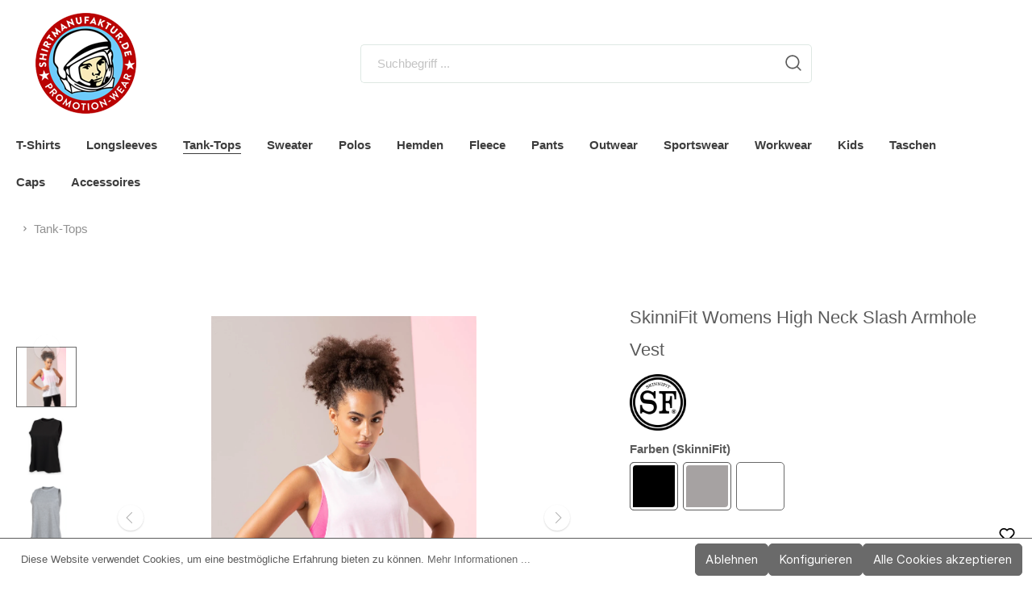

--- FILE ---
content_type: text/html; charset=UTF-8
request_url: https://shirtmanufaktur.de/skinnifit-womens-high-neck-slash-armhole-vest/
body_size: 12687
content:
<!DOCTYPE html><html lang="de-DE" itemscope="itemscope" itemtype="https://schema.org/WebPage"><head><meta charset="utf-8"><meta name="viewport" content="width=device-width, initial-scale=1, shrink-to-fit=no"><meta name="author" content=""/><meta name="robots" content="index,follow"/><meta name="revisit-after" content="15 days"/><meta name="keywords" content="skiini fit, ladies tank-top, sk232, sleeveless"/><meta name="description" content="Ein lässiges ärmelloses Damen-Top im modisch femininen Schnitt, gefertigt aus Mischgewebe (Baumwolle/Polyester)."/><meta property="og:type" content="product"/><meta property="og:site_name" content="Shirtmanufaktur"/><meta property="og:url" content="https://shirtmanufaktur.de/skinnifit-womens-high-neck-slash-armhole-vest-white/"/><meta property="og:title" content="SKINNI FIT &gt;&gt; Womens High Neck Slash Armhole Vest &gt;&gt; SK 232"/><meta property="og:description" content="Ein lässiges ärmelloses Damen-Top im modisch femininen Schnitt, gefertigt aus Mischgewebe (Baumwolle/Polyester)."/><meta property="og:image" content="https://shirtmanufaktur.de/media/1b/3b/88/1690949526/skinnifit_SK232_white_2.webp"/><meta property="product:brand" content="SkinniFit"/><meta property="product:product_link" content="https://shirtmanufaktur.de/skinnifit-womens-high-neck-slash-armhole-vest-white/"/><meta name="twitter:card" content="product"/><meta name="twitter:site" content="Shirtmanufaktur"/><meta name="twitter:title" content="SKINNI FIT &gt;&gt; Womens High Neck Slash Armhole Vest &gt;&gt; SK 232"/><meta name="twitter:description" content="Ein lässiges ärmelloses Damen-Top im modisch femininen Schnitt, gefertigt aus Mischgewebe (Baumwolle/Polyester)."/><meta name="twitter:image" content="https://shirtmanufaktur.de/media/1b/3b/88/1690949526/skinnifit_SK232_white_2.webp"/><meta itemprop="copyrightHolder" content="Shirtmanufaktur"/><meta itemprop="copyrightYear" content=""/><meta itemprop="isFamilyFriendly" content="false"/><meta itemprop="image" content="https://shirtmanufaktur.de/media/b7/5d/0c/1722457699/shirtmanufaktur_125px.png"/><link rel="shortcut icon" href="https://shirtmanufaktur.de/media/d1/ac/fd/1722535227/favicon.ico"><link rel="apple-touch-icon" sizes="180x180" href="https://shirtmanufaktur.de/media/dd/8e/f0/1722457706/shirtmanufaktur_100px.png"><link rel="canonical" href="https://shirtmanufaktur.de/skinnifit-womens-high-neck-slash-armhole-vest/" /><title itemprop="name">SKINNI FIT &gt;&gt; Womens High Neck Slash Armhole Vest &gt;&gt; SK 232</title><link rel="stylesheet" href="https://shirtmanufaktur.de/theme/9fb254d3003c317d09cda1b331a39eb3/css/all.css?1729242532508825"> <script>window.features={"V6_5_0_0":false,"v6.5.0.0":false,"PERFORMANCE_TWEAKS":false,"performance.tweaks":false,"FEATURE_NEXT_1797":false,"feature.next.1797":false,"FEATURE_NEXT_16710":false,"feature.next.16710":false,"FEATURE_NEXT_13810":false,"feature.next.13810":false,"FEATURE_NEXT_13250":false,"feature.next.13250":false,"FEATURE_NEXT_17276":false,"feature.next.17276":false,"FEATURE_NEXT_16151":false,"feature.next.16151":false,"FEATURE_NEXT_16155":false,"feature.next.16155":false,"FEATURE_NEXT_19501":false,"feature.next.19501":false,"FEATURE_NEXT_15053":false,"feature.next.15053":false,"FEATURE_NEXT_18215":false,"feature.next.18215":false,"FEATURE_NEXT_15815":false,"feature.next.15815":false,"FEATURE_NEXT_14699":false,"feature.next.14699":false,"FEATURE_NEXT_15707":false,"feature.next.15707":false,"FEATURE_NEXT_14360":false,"feature.next.14360":false,"FEATURE_NEXT_15172":false,"feature.next.15172":false,"FEATURE_NEXT_14001":false,"feature.next.14001":false,"FEATURE_NEXT_7739":false,"feature.next.7739":false,"FEATURE_NEXT_16200":false,"feature.next.16200":false,"FEATURE_NEXT_13410":false,"feature.next.13410":false,"FEATURE_NEXT_15917":false,"feature.next.15917":false,"FEATURE_NEXT_15957":false,"feature.next.15957":false,"FEATURE_NEXT_13601":false,"feature.next.13601":false,"FEATURE_NEXT_16992":false,"feature.next.16992":false,"FEATURE_NEXT_7530":false,"feature.next.7530":false,"FEATURE_NEXT_16824":false,"feature.next.16824":false,"FEATURE_NEXT_16271":false,"feature.next.16271":false,"FEATURE_NEXT_15381":false,"feature.next.15381":false,"FEATURE_NEXT_17275":false,"feature.next.17275":false,"FEATURE_NEXT_17016":false,"feature.next.17016":false,"FEATURE_NEXT_16236":false,"feature.next.16236":false,"FEATURE_NEXT_16640":false,"feature.next.16640":false,"FEATURE_NEXT_17858":false,"feature.next.17858":false,"FEATURE_NEXT_6758":false,"feature.next.6758":false,"FEATURE_NEXT_19048":false,"feature.next.19048":false,"FEATURE_NEXT_19822":false,"feature.next.19822":false,"FEATURE_NEXT_18129":false,"feature.next.18129":false,"FEATURE_NEXT_19163":false,"feature.next.19163":false,"FEATURE_NEXT_18187":false,"feature.next.18187":false,"FEATURE_NEXT_17978":false,"feature.next.17978":false,"FEATURE_NEXT_11634":false,"feature.next.11634":false,"FEATURE_NEXT_21547":false,"feature.next.21547":false,"FEATURE_NEXT_22900":false,"feature.next.22900":false};var _paq=window._paq||[];var ironMatomoDataLayer={'matomoUrl':"https://matomo.typeshirts.com/",'matomoScript':"matomo.js",'siteId':"2",'cookieDomain':"",'startTracking':"1",'cookieName':"",'cookieValue':"",'cookieValueAsRegex':"",'requireCookieConsent':"1",'track':[],'trackLast':[],};ironMatomoDataLayer.track.push(['requireCookieConsent']);ironMatomoDataLayer.track.push(['setEcommerceView',"SK232.3","SkinniFit Womens High Neck Slash Armhole Vest","Tank-Tops",11.00]);ironMatomoDataLayer.trackLast.push(['trackPageView']);ironMatomoDataLayer.trackLast.push(['enableLinkTracking']);ironMatomoDataLayer.trackLast.push(['setTrackerUrl',ironMatomoDataLayer.matomoUrl+'matomo.php']);ironMatomoDataLayer.trackLast.push(['setSiteId',ironMatomoDataLayer.siteId]);window.useDefaultCookieConsent=true;window.activeNavigationId='bd428f7870844bd3977f3b1b8eadf0c8';window.router={'frontend.cart.offcanvas':'/checkout/offcanvas','frontend.cookie.offcanvas':'/cookie/offcanvas','frontend.checkout.finish.page':'/checkout/finish','frontend.checkout.info':'/widgets/checkout/info','frontend.menu.offcanvas':'/widgets/menu/offcanvas','frontend.cms.page':'/widgets/cms','frontend.cms.navigation.page':'/widgets/cms/navigation','frontend.account.addressbook':'/widgets/account/address-book','frontend.csrf.generateToken':'/csrf/generate','frontend.country.country-data':'/country/country-state-data','frontend.store-api.proxy':'/_proxy/store-api',};window.storeApiProxyToken='fbc749eb515b94.jfn3s07XnuLS36zF087SaOtw2PO2I7dqtOQhYXJusvw.xIyE_SeZs5Grh_-XiqOeIIQ4qIvcbPUM4dJIEBtfyozBsJzRC7uqpIqv-Q';window.salesChannelId='a0b8419ec36d4e77854949dd28f4c58a';window.breakpoints={"xs":0,"sm":576,"md":768,"lg":992,"xl":1200};window.csrf={'enabled':'1','mode':'twig'};</script> </head><body class="is-ctl-product is-act-index"><noscript class="noscript-main"><div role="alert" class="alert alert-info alert-has-icon"> <span class="icon icon-info"><svg xmlns="http://www.w3.org/2000/svg" xmlns:xlink="http://www.w3.org/1999/xlink" width="24" height="24" viewBox="0 0 24 24"><defs><path d="M12 7c.5523 0 1 .4477 1 1s-.4477 1-1 1-1-.4477-1-1 .4477-1 1-1zm1 9c0 .5523-.4477 1-1 1s-1-.4477-1-1v-5c0-.5523.4477-1 1-1s1 .4477 1 1v5zm11-4c0 6.6274-5.3726 12-12 12S0 18.6274 0 12 5.3726 0 12 0s12 5.3726 12 12zM12 2C6.4772 2 2 6.4772 2 12s4.4772 10 10 10 10-4.4772 10-10S17.5228 2 12 2z" id="icons-default-info" /></defs><use xlink:href="#icons-default-info" fill="#758CA3" fill-rule="evenodd" /></svg></span> <div class="alert-content-container"><div class="alert-content"> Um unseren Shop in vollem Umfang nutzen zu können, empfehlen wir Ihnen Javascript in Ihrem Browser zu aktivieren. </div></div></div></noscript><header class="header-main"><div class="container"><div class="top-bar d-none d-lg-block"><nav class="top-bar-nav"></nav></div><div class="row align-items-center header-row"><div class="col col-sm-auto col-md-3 col-lg-2 header-logo-col"><div class="header-logo-main"><a class="header-logo-main-link" href="/" title="Zur Startseite wechseln"><picture class="header-logo-picture"><source srcset="https://shirtmanufaktur.de/media/dd/8e/f0/1722457706/shirtmanufaktur_100px.png" media="(min-width: 768px) and (max-width: 991px)"><source srcset="https://shirtmanufaktur.de/media/dd/8e/f0/1722457706/shirtmanufaktur_100px.png" media="(max-width: 767px)"><img src="https://shirtmanufaktur.de/media/b7/5d/0c/1722457699/shirtmanufaktur_125px.png" alt="Zur Startseite wechseln" class="img-fluid header-logo-main-img"/></picture></a></div></div><div class="col-12 order-2 col-sm order-sm-1 header-search-col"><div class="row"><div class="col"><div class="collapse" id="searchCollapse"><div class="header-search"><form action="/search" method="get" data-search-form="true" data-url="/suggest?search=" class="header-search-form"><div class="input-group"><input type="search" name="search" class="form-control header-search-input" autocomplete="off" autocapitalize="off" placeholder="Suchbegriff ..." aria-label="Suchbegriff ..." value=""><div class="input-group-append"> <button type="submit" class="btn header-search-btn" aria-label="Suchen"> <span class="header-search-icon"> <span class="icon icon-search icon-sm"><svg height="18" viewBox="0 0 18 18" width="18" xmlns="http://www.w3.org/2000/svg"><path d="m8 .25c4.2802068 0 7.75 3.46979319 7.75 7.75 0 1.86991651-.6622447 3.5851575-1.7649898 4.9239785l3.5453199 3.5456914c.2928932.2928932.2928932.767767 0 1.0606602-.2662666.2662665-.6829303.2904726-.9765418.0726181l-.0841184-.0726181-3.5456914-3.5453199c-1.338821 1.1027451-3.05406199 1.7649898-4.9239785 1.7649898-4.28020681 0-7.75-3.4697932-7.75-7.75 0-4.28020681 3.46979319-7.75 7.75-7.75zm0 1.5c-3.45177969 0-6.25 2.79822031-6.25 6.25 0 3.4517797 2.79822031 6.25 6.25 6.25 3.4517797 0 6.25-2.7982203 6.25-6.25 0-3.45177969-2.7982203-6.25-6.25-6.25z" fill="#242424"/></svg></span> </span> </button> </div></div></form></div></div></div></div></div><div class="col-auto order-1 order-sm-2 header-actions-col"><div class="row no-gutters"><div class="col-auto d-sm-none"><div class="search-toggle"> <button class="btn header-actions-btn search-toggle-btn js-search-toggle-btn collapsed" type="button" data-toggle="collapse" data-target="#searchCollapse" aria-expanded="false" aria-controls="searchCollapse" aria-label="Suchen"> <span class="icon icon-search icon-sm"><svg height="18" viewBox="0 0 18 18" width="18" xmlns="http://www.w3.org/2000/svg"><path d="m8 .25c4.2802068 0 7.75 3.46979319 7.75 7.75 0 1.86991651-.6622447 3.5851575-1.7649898 4.9239785l3.5453199 3.5456914c.2928932.2928932.2928932.767767 0 1.0606602-.2662666.2662665-.6829303.2904726-.9765418.0726181l-.0841184-.0726181-3.5456914-3.5453199c-1.338821 1.1027451-3.05406199 1.7649898-4.9239785 1.7649898-4.28020681 0-7.75-3.4697932-7.75-7.75 0-4.28020681 3.46979319-7.75 7.75-7.75zm0 1.5c-3.45177969 0-6.25 2.79822031-6.25 6.25 0 3.4517797 2.79822031 6.25 6.25 6.25 3.4517797 0 6.25-2.7982203 6.25-6.25 0-3.45177969-2.7982203-6.25-6.25-6.25z" fill="#242424"/></svg></span> <span class="icon icon-x icon-sm"><svg xmlns="http://www.w3.org/2000/svg" xmlns:xlink="http://www.w3.org/1999/xlink" width="24" height="24" viewBox="0 0 24 24"><defs><path d="m10.5858 12-7.293-7.2929c-.3904-.3905-.3904-1.0237 0-1.4142.3906-.3905 1.0238-.3905 1.4143 0L12 10.5858l7.2929-7.293c.3905-.3904 1.0237-.3904 1.4142 0 .3905.3906.3905 1.0238 0 1.4143L13.4142 12l7.293 7.2929c.3904.3905.3904 1.0237 0 1.4142-.3906.3905-1.0238.3905-1.4143 0L12 13.4142l-7.2929 7.293c-.3905.3904-1.0237.3904-1.4142 0-.3905-.3906-.3905-1.0238 0-1.4143L10.5858 12z" id="icons-default-x" /></defs><use xlink:href="#icons-default-x" fill="#758CA3" fill-rule="evenodd" /></svg></span> </button> </div></div><div class="col-auto d-lg-none"><div class="menu-button"> <button class="btn nav-main-toggle-btn header-actions-btn" type="button" data-offcanvas-menu="true" aria-label="Menü"> <span class="icon icon-stack icon-sm"><svg xmlns="http://www.w3.org/2000/svg" xmlns:xlink="http://www.w3.org/1999/xlink" width="24" height="24" viewBox="0 0 24 24"><defs><path d="M3 13c-.5523 0-1-.4477-1-1s.4477-1 1-1h18c.5523 0 1 .4477 1 1s-.4477 1-1 1H3zm0-7c-.5523 0-1-.4477-1-1s.4477-1 1-1h18c.5523 0 1 .4477 1 1s-.4477 1-1 1H3zm0 14c-.5523 0-1-.4477-1-1s.4477-1 1-1h18c.5523 0 1 .4477 1 1s-.4477 1-1 1H3z" id="icons-default-stack" /></defs><use xlink:href="#icons-default-stack" fill="#758CA3" fill-rule="evenodd" /></svg></span> </button> </div></div></div></div></div></div></header><div class="nav-main"><div class="main-navigation" id="mainNavigation" data-flyout-menu="true"><div class="container"><nav class="nav main-navigation-menu" itemscope="itemscope" itemtype="http://schema.org/SiteNavigationElement"><a class="nav-link main-navigation-link" href="https://shirtmanufaktur.de/t-shirts/" itemprop="url" data-flyout-menu-trigger="b4ab068884bc497198b852ccc4e7fd03" title="T-Shirts"><div class="main-navigation-link-text"> <span itemprop="name">T-Shirts</span> </div></a><a class="nav-link main-navigation-link" href="https://shirtmanufaktur.de/longsleeves/" itemprop="url" data-flyout-menu-trigger="63f3e207a4884a56825bc889a616efb5" title="Longsleeves"><div class="main-navigation-link-text"> <span itemprop="name">Longsleeves</span> </div></a><a class="nav-link main-navigation-link active" href="https://shirtmanufaktur.de/tank-tops/" itemprop="url" data-flyout-menu-trigger="bd428f7870844bd3977f3b1b8eadf0c8" title="Tank-Tops"><div class="main-navigation-link-text"> <span itemprop="name">Tank-Tops</span> </div></a><a class="nav-link main-navigation-link" href="https://shirtmanufaktur.de/sweater/" itemprop="url" data-flyout-menu-trigger="ec18626123df404bad0cc9f797522a92" title="Sweater"><div class="main-navigation-link-text"> <span itemprop="name">Sweater</span> </div></a><a class="nav-link main-navigation-link" href="https://shirtmanufaktur.de/polos/" itemprop="url" data-flyout-menu-trigger="19525557f0e545d18c0475b25b79e7e8" title="Polos"><div class="main-navigation-link-text"> <span itemprop="name">Polos</span> </div></a><a class="nav-link main-navigation-link" href="https://shirtmanufaktur.de/hemden/" itemprop="url" data-flyout-menu-trigger="f850f625468649a9a71351f06adbe85a" title="Hemden"><div class="main-navigation-link-text"> <span itemprop="name">Hemden</span> </div></a><a class="nav-link main-navigation-link" href="https://shirtmanufaktur.de/fleece/" itemprop="url" data-flyout-menu-trigger="7e92982b2af545c4b33a2d5ec5488ca0" title="Fleece"><div class="main-navigation-link-text"> <span itemprop="name">Fleece</span> </div></a><a class="nav-link main-navigation-link" href="https://shirtmanufaktur.de/pants/" itemprop="url" data-flyout-menu-trigger="18099b93eeb84e0da2e444af903cdfbe" title="Pants"><div class="main-navigation-link-text"> <span itemprop="name">Pants</span> </div></a><a class="nav-link main-navigation-link" href="https://shirtmanufaktur.de/outwear/" itemprop="url" data-flyout-menu-trigger="37427385aceb4f2ea7cf0eab61cde4fc" title="Outwear"><div class="main-navigation-link-text"> <span itemprop="name">Outwear</span> </div></a><a class="nav-link main-navigation-link" href="https://shirtmanufaktur.de/sportswear/" itemprop="url" data-flyout-menu-trigger="29a8ba943e0f4a37be5bc6a164028bc3" title="Sportswear"><div class="main-navigation-link-text"> <span itemprop="name">Sportswear</span> </div></a><a class="nav-link main-navigation-link" href="https://shirtmanufaktur.de/workwear/" itemprop="url" data-flyout-menu-trigger="574b7c35ec364af0aa98b2574d76449c" title="Workwear"><div class="main-navigation-link-text"> <span itemprop="name">Workwear</span> </div></a><a class="nav-link main-navigation-link" href="https://shirtmanufaktur.de/kids/" itemprop="url" data-flyout-menu-trigger="e861af2a983d4662b93fc5424108d1f7" title="Kids"><div class="main-navigation-link-text"> <span itemprop="name">Kids</span> </div></a><a class="nav-link main-navigation-link" href="https://shirtmanufaktur.de/taschen/" itemprop="url" data-flyout-menu-trigger="19479f1adaa14e2f8a3341add00bc242" title="Taschen"><div class="main-navigation-link-text"> <span itemprop="name">Taschen</span> </div></a><a class="nav-link main-navigation-link" href="https://shirtmanufaktur.de/caps/" itemprop="url" data-flyout-menu-trigger="09acbf71c9424931aa0570eb5dc4e74d" title="Caps"><div class="main-navigation-link-text"> <span itemprop="name">Caps</span> </div></a><a class="nav-link main-navigation-link" href="https://shirtmanufaktur.de/accessoires/" itemprop="url" data-flyout-menu-trigger="585e283847ea46faa6bbbb0a64b99102" title="Accessoires"><div class="main-navigation-link-text"> <span itemprop="name">Accessoires</span> </div></a></nav></div><div class="navigation-flyouts"><div class="navigation-flyout" data-flyout-menu-id="b4ab068884bc497198b852ccc4e7fd03"><div class="container"><div class="row navigation-flyout-content"><div class="col"><div class="navigation-flyout-categories"><div class="row navigation-flyout-categories is-level-0"><div class="col-3 navigation-flyout-col"><a class="nav-item nav-link navigation-flyout-link is-level-0" href="https://shirtmanufaktur.de/t-shirts/awdis/" itemprop="url" title="AWDis"> <span itemprop="name">AWDis</span> </a><div class="navigation-flyout-categories is-level-1"></div></div><div class="col-3 navigation-flyout-col"><a class="nav-item nav-link navigation-flyout-link is-level-0" href="https://shirtmanufaktur.de/t-shirts/b-c/" itemprop="url" title="B&amp;C"> <span itemprop="name">B&amp;C</span> </a><div class="navigation-flyout-categories is-level-1"></div></div><div class="col-3 navigation-flyout-col"><a class="nav-item nav-link navigation-flyout-link is-level-0" href="https://shirtmanufaktur.de/t-shirts/bella-canvas/" itemprop="url" title="Bella &amp; Canvas"> <span itemprop="name">Bella &amp; Canvas</span> </a><div class="navigation-flyout-categories is-level-1"></div></div><div class="col-3 navigation-flyout-col"><a class="nav-item nav-link navigation-flyout-link is-level-0" href="https://shirtmanufaktur.de/t-shirts/build-your-brand/" itemprop="url" title="Build Your Brand"> <span itemprop="name">Build Your Brand</span> </a><div class="navigation-flyout-categories is-level-1"></div></div><div class="col-3 navigation-flyout-col"><a class="nav-item nav-link navigation-flyout-link is-level-0" href="https://shirtmanufaktur.de/t-shirts/clique/" itemprop="url" title="Clique"> <span itemprop="name">Clique</span> </a><div class="navigation-flyout-categories is-level-1"></div></div><div class="col-3 navigation-flyout-col"><a class="nav-item nav-link navigation-flyout-link is-level-0" href="https://shirtmanufaktur.de/t-shirts/continental-clothing/" itemprop="url" title="Continental Clothing"> <span itemprop="name">Continental Clothing</span> </a><div class="navigation-flyout-categories is-level-1"></div></div><div class="col-3 navigation-flyout-col"><a class="nav-item nav-link navigation-flyout-link is-level-0" href="https://shirtmanufaktur.de/t-shirts/earth-positive/" itemprop="url" title="Earth Positive"> <span itemprop="name">Earth Positive</span> </a><div class="navigation-flyout-categories is-level-1"></div></div><div class="col-3 navigation-flyout-col"><a class="nav-item nav-link navigation-flyout-link is-level-0" href="https://shirtmanufaktur.de/t-shirts/fruit-of-the-loom/" itemprop="url" title="Fruit of the Loom"> <span itemprop="name">Fruit of the Loom</span> </a><div class="navigation-flyout-categories is-level-1"></div></div><div class="col-3 navigation-flyout-col"><a class="nav-item nav-link navigation-flyout-link is-level-0" href="https://shirtmanufaktur.de/t-shirts/gildan/" itemprop="url" title="Gildan"> <span itemprop="name">Gildan</span> </a><div class="navigation-flyout-categories is-level-1"></div></div><div class="col-3 navigation-flyout-col"><a class="nav-item nav-link navigation-flyout-link is-level-0" href="https://shirtmanufaktur.de/t-shirts/hakro/" itemprop="url" title="Hakro"> <span itemprop="name">Hakro</span> </a><div class="navigation-flyout-categories is-level-1"></div></div><div class="col-3 navigation-flyout-col"><a class="nav-item nav-link navigation-flyout-link is-level-0" href="https://shirtmanufaktur.de/t-shirts/hrm/" itemprop="url" title="HRM"> <span itemprop="name">HRM</span> </a><div class="navigation-flyout-categories is-level-1"></div></div><div class="col-3 navigation-flyout-col"><a class="nav-item nav-link navigation-flyout-link is-level-0" href="https://shirtmanufaktur.de/t-shirts/ideal-basic/" itemprop="url" title="Ideal Basic"> <span itemprop="name">Ideal Basic</span> </a><div class="navigation-flyout-categories is-level-1"></div></div><div class="col-3 navigation-flyout-col"><a class="nav-item nav-link navigation-flyout-link is-level-0" href="https://shirtmanufaktur.de/t-shirts/jack-jones/" itemprop="url" title="Jack &amp; Jones"> <span itemprop="name">Jack &amp; Jones</span> </a><div class="navigation-flyout-categories is-level-1"></div></div><div class="col-3 navigation-flyout-col"><a class="nav-item nav-link navigation-flyout-link is-level-0" href="https://shirtmanufaktur.de/t-shirts/james-nicholson/" itemprop="url" title="James &amp; Nicholson"> <span itemprop="name">James &amp; Nicholson</span> </a><div class="navigation-flyout-categories is-level-1"></div></div><div class="col-3 navigation-flyout-col"><a class="nav-item nav-link navigation-flyout-link is-level-0" href="https://shirtmanufaktur.de/t-shirts/jerzees/" itemprop="url" title="Jerzees"> <span itemprop="name">Jerzees</span> </a><div class="navigation-flyout-categories is-level-1"></div></div><div class="col-3 navigation-flyout-col"><a class="nav-item nav-link navigation-flyout-link is-level-0" href="https://shirtmanufaktur.de/t-shirts/kariban/" itemprop="url" title="Kariban"> <span itemprop="name">Kariban</span> </a><div class="navigation-flyout-categories is-level-1"></div></div><div class="col-3 navigation-flyout-col"><a class="nav-item nav-link navigation-flyout-link is-level-0" href="https://shirtmanufaktur.de/t-shirts/kustom-kit/" itemprop="url" title="Kustom Kit"> <span itemprop="name">Kustom Kit</span> </a><div class="navigation-flyout-categories is-level-1"></div></div><div class="col-3 navigation-flyout-col"><a class="nav-item nav-link navigation-flyout-link is-level-0" href="https://shirtmanufaktur.de/t-shirts/malfini/" itemprop="url" title="Malfini"> <span itemprop="name">Malfini</span> </a><div class="navigation-flyout-categories is-level-1"></div></div><div class="col-3 navigation-flyout-col"><a class="nav-item nav-link navigation-flyout-link is-level-0" href="https://shirtmanufaktur.de/t-shirts/mantis/" itemprop="url" title="Mantis "> <span itemprop="name">Mantis </span> </a><div class="navigation-flyout-categories is-level-1"></div></div><div class="col-3 navigation-flyout-col"><a class="nav-item nav-link navigation-flyout-link is-level-0" href="https://shirtmanufaktur.de/t-shirts/neutral/" itemprop="url" title="Neutral"> <span itemprop="name">Neutral</span> </a><div class="navigation-flyout-categories is-level-1"></div></div><div class="col-3 navigation-flyout-col"><a class="nav-item nav-link navigation-flyout-link is-level-0" href="https://shirtmanufaktur.de/t-shirts/native-spirit/" itemprop="url" title="Native Spirit"> <span itemprop="name">Native Spirit</span> </a><div class="navigation-flyout-categories is-level-1"></div></div><div class="col-3 navigation-flyout-col"><a class="nav-item nav-link navigation-flyout-link is-level-0" href="https://shirtmanufaktur.de/t-shirts/oltex/" itemprop="url" title="Oltex"> <span itemprop="name">Oltex</span> </a><div class="navigation-flyout-categories is-level-1"></div></div><div class="col-3 navigation-flyout-col"><a class="nav-item nav-link navigation-flyout-link is-level-0" href="https://shirtmanufaktur.de/t-shirts/piccolio/" itemprop="url" title="Piccolio"> <span itemprop="name">Piccolio</span> </a><div class="navigation-flyout-categories is-level-1"></div></div><div class="col-3 navigation-flyout-col"><a class="nav-item nav-link navigation-flyout-link is-level-0" href="https://shirtmanufaktur.de/t-shirts/roly/" itemprop="url" title="Roly"> <span itemprop="name">Roly</span> </a><div class="navigation-flyout-categories is-level-1"></div></div><div class="col-3 navigation-flyout-col"><a class="nav-item nav-link navigation-flyout-link is-level-0" href="https://shirtmanufaktur.de/t-shirts/promodoro/" itemprop="url" title="Promodoro"> <span itemprop="name">Promodoro</span> </a><div class="navigation-flyout-categories is-level-1"></div></div><div class="col-3 navigation-flyout-col"><a class="nav-item nav-link navigation-flyout-link is-level-0" href="https://shirtmanufaktur.de/t-shirts/russell/" itemprop="url" title="Russell"> <span itemprop="name">Russell</span> </a><div class="navigation-flyout-categories is-level-1"></div></div><div class="col-3 navigation-flyout-col"><a class="nav-item nav-link navigation-flyout-link is-level-0" href="https://shirtmanufaktur.de/t-shirts/skinnifit/" itemprop="url" title="SkinniFit"> <span itemprop="name">SkinniFit</span> </a><div class="navigation-flyout-categories is-level-1"></div></div><div class="col-3 navigation-flyout-col"><a class="nav-item nav-link navigation-flyout-link is-level-0" href="https://shirtmanufaktur.de/t-shirts/sol-s/" itemprop="url" title="Sol&#039;s"> <span itemprop="name">Sol&#039;s</span> </a><div class="navigation-flyout-categories is-level-1"></div></div><div class="col-3 navigation-flyout-col"><a class="nav-item nav-link navigation-flyout-link is-level-0" href="https://shirtmanufaktur.de/t-shirts/sonar-clothing/" itemprop="url" title="Sonar Clothing"> <span itemprop="name">Sonar Clothing</span> </a><div class="navigation-flyout-categories is-level-1"></div></div><div class="col-3 navigation-flyout-col"><a class="nav-item nav-link navigation-flyout-link is-level-0" href="https://shirtmanufaktur.de/t-shirts/stanley-stella/" itemprop="url" title="Stanley / Stella"> <span itemprop="name">Stanley / Stella</span> </a><div class="navigation-flyout-categories is-level-1"></div></div><div class="col-3 navigation-flyout-col"><a class="nav-item nav-link navigation-flyout-link is-level-0" href="https://shirtmanufaktur.de/t-shirts/stedman/" itemprop="url" title="Stedman"> <span itemprop="name">Stedman</span> </a><div class="navigation-flyout-categories is-level-1"></div></div><div class="col-3 navigation-flyout-col"><a class="nav-item nav-link navigation-flyout-link is-level-0" href="https://shirtmanufaktur.de/t-shirts/tee-jays/" itemprop="url" title="Tee Jays"> <span itemprop="name">Tee Jays</span> </a><div class="navigation-flyout-categories is-level-1"></div></div><div class="col-3 navigation-flyout-col"><a class="nav-item nav-link navigation-flyout-link is-level-0" href="https://shirtmanufaktur.de/t-shirts/uneek/" itemprop="url" title="Uneek "> <span itemprop="name">Uneek </span> </a><div class="navigation-flyout-categories is-level-1"></div></div></div></div></div></div></div></div><div class="navigation-flyout" data-flyout-menu-id="63f3e207a4884a56825bc889a616efb5"><div class="container"><div class="row navigation-flyout-content"><div class="col"><div class="navigation-flyout-categories"><div class="row navigation-flyout-categories is-level-0"><div class="col-3 navigation-flyout-col"><a class="nav-item nav-link navigation-flyout-link is-level-0" href="https://shirtmanufaktur.de/longsleeves/b-c/" itemprop="url" title="B&amp;C"> <span itemprop="name">B&amp;C</span> </a><div class="navigation-flyout-categories is-level-1"></div></div><div class="col-3 navigation-flyout-col"><a class="nav-item nav-link navigation-flyout-link is-level-0" href="https://shirtmanufaktur.de/longsleeves/bella-canvas/" itemprop="url" title="Bella &amp; Canvas"> <span itemprop="name">Bella &amp; Canvas</span> </a><div class="navigation-flyout-categories is-level-1"></div></div><div class="col-3 navigation-flyout-col"><a class="nav-item nav-link navigation-flyout-link is-level-0" href="https://shirtmanufaktur.de/longsleeves/build-your-brand/" itemprop="url" title="Build Your Brand"> <span itemprop="name">Build Your Brand</span> </a><div class="navigation-flyout-categories is-level-1"></div></div><div class="col-3 navigation-flyout-col"><a class="nav-item nav-link navigation-flyout-link is-level-0" href="https://shirtmanufaktur.de/longsleeves/clique/" itemprop="url" title="Clique"> <span itemprop="name">Clique</span> </a><div class="navigation-flyout-categories is-level-1"></div></div><div class="col-3 navigation-flyout-col"><a class="nav-item nav-link navigation-flyout-link is-level-0" href="https://shirtmanufaktur.de/longsleeves/continental-cothing/" itemprop="url" title="Continental Cothing"> <span itemprop="name">Continental Cothing</span> </a><div class="navigation-flyout-categories is-level-1"></div></div><div class="col-3 navigation-flyout-col"><a class="nav-item nav-link navigation-flyout-link is-level-0" href="https://shirtmanufaktur.de/longsleeves/earth-positive/" itemprop="url" title="Earth Positive"> <span itemprop="name">Earth Positive</span> </a><div class="navigation-flyout-categories is-level-1"></div></div><div class="col-3 navigation-flyout-col"><a class="nav-item nav-link navigation-flyout-link is-level-0" href="https://shirtmanufaktur.de/longsleeves/fruit-of-the-loom/" itemprop="url" title="Fruit of the Loom"> <span itemprop="name">Fruit of the Loom</span> </a><div class="navigation-flyout-categories is-level-1"></div></div><div class="col-3 navigation-flyout-col"><a class="nav-item nav-link navigation-flyout-link is-level-0" href="https://shirtmanufaktur.de/longsleeves/gildan/" itemprop="url" title="Gildan"> <span itemprop="name">Gildan</span> </a><div class="navigation-flyout-categories is-level-1"></div></div><div class="col-3 navigation-flyout-col"><a class="nav-item nav-link navigation-flyout-link is-level-0" href="https://shirtmanufaktur.de/longsleeves/hakro/" itemprop="url" title="Hakro"> <span itemprop="name">Hakro</span> </a><div class="navigation-flyout-categories is-level-1"></div></div><div class="col-3 navigation-flyout-col"><a class="nav-item nav-link navigation-flyout-link is-level-0" href="https://shirtmanufaktur.de/longsleeves/hrm/" itemprop="url" title="HRM"> <span itemprop="name">HRM</span> </a><div class="navigation-flyout-categories is-level-1"></div></div><div class="col-3 navigation-flyout-col"><a class="nav-item nav-link navigation-flyout-link is-level-0" href="https://shirtmanufaktur.de/longsleeves/ideal-basic/" itemprop="url" title="Ideal Basic"> <span itemprop="name">Ideal Basic</span> </a><div class="navigation-flyout-categories is-level-1"></div></div><div class="col-3 navigation-flyout-col"><a class="nav-item nav-link navigation-flyout-link is-level-0" href="https://shirtmanufaktur.de/longsleeves/kustom-kit/" itemprop="url" title="Kustom Kit"> <span itemprop="name">Kustom Kit</span> </a><div class="navigation-flyout-categories is-level-1"></div></div><div class="col-3 navigation-flyout-col"><a class="nav-item nav-link navigation-flyout-link is-level-0" href="https://shirtmanufaktur.de/longsleeves/mantis/" itemprop="url" title="Mantis "> <span itemprop="name">Mantis </span> </a><div class="navigation-flyout-categories is-level-1"></div></div><div class="col-3 navigation-flyout-col"><a class="nav-item nav-link navigation-flyout-link is-level-0" href="https://shirtmanufaktur.de/longsleeves/neutral/" itemprop="url" title="Neutral"> <span itemprop="name">Neutral</span> </a><div class="navigation-flyout-categories is-level-1"></div></div><div class="col-3 navigation-flyout-col"><a class="nav-item nav-link navigation-flyout-link is-level-0" href="https://shirtmanufaktur.de/longsleeves/promodoro/" itemprop="url" title="Promodoro"> <span itemprop="name">Promodoro</span> </a><div class="navigation-flyout-categories is-level-1"></div></div><div class="col-3 navigation-flyout-col"><a class="nav-item nav-link navigation-flyout-link is-level-0" href="https://shirtmanufaktur.de/longsleeves/russell/" itemprop="url" title="Russell"> <span itemprop="name">Russell</span> </a><div class="navigation-flyout-categories is-level-1"></div></div><div class="col-3 navigation-flyout-col"><a class="nav-item nav-link navigation-flyout-link is-level-0" href="https://shirtmanufaktur.de/longsleeves/skinnifit/" itemprop="url" title="SkinniFit"> <span itemprop="name">SkinniFit</span> </a><div class="navigation-flyout-categories is-level-1"></div></div><div class="col-3 navigation-flyout-col"><a class="nav-item nav-link navigation-flyout-link is-level-0" href="https://shirtmanufaktur.de/longsleeves/stedman/" itemprop="url" title="Stedman"> <span itemprop="name">Stedman</span> </a><div class="navigation-flyout-categories is-level-1"></div></div><div class="col-3 navigation-flyout-col"><a class="nav-item nav-link navigation-flyout-link is-level-0" href="https://shirtmanufaktur.de/longsleeves/tee-jays/" itemprop="url" title="Tee Jays"> <span itemprop="name">Tee Jays</span> </a><div class="navigation-flyout-categories is-level-1"></div></div><div class="col-3 navigation-flyout-col"><a class="nav-item nav-link navigation-flyout-link is-level-0" href="https://shirtmanufaktur.de/longsleeves/uneek/" itemprop="url" title="Uneek "> <span itemprop="name">Uneek </span> </a><div class="navigation-flyout-categories is-level-1"></div></div></div></div></div></div></div></div><div class="navigation-flyout" data-flyout-menu-id="bd428f7870844bd3977f3b1b8eadf0c8"><div class="container"><div class="row navigation-flyout-content"><div class="col"><div class="navigation-flyout-categories"><div class="row navigation-flyout-categories is-level-0"><div class="col-3 navigation-flyout-col"><a class="nav-item nav-link navigation-flyout-link is-level-0" href="https://shirtmanufaktur.de/tank-tops/b-c/" itemprop="url" title="B&amp;C"> <span itemprop="name">B&amp;C</span> </a><div class="navigation-flyout-categories is-level-1"></div></div><div class="col-3 navigation-flyout-col"><a class="nav-item nav-link navigation-flyout-link is-level-0" href="https://shirtmanufaktur.de/tank-tops/bella-canvas/" itemprop="url" title="Bella &amp; Canvas"> <span itemprop="name">Bella &amp; Canvas</span> </a><div class="navigation-flyout-categories is-level-1"></div></div><div class="col-3 navigation-flyout-col"><a class="nav-item nav-link navigation-flyout-link is-level-0" href="https://shirtmanufaktur.de/tank-tops/build-your-brand/" itemprop="url" title="Build Your Brand"> <span itemprop="name">Build Your Brand</span> </a><div class="navigation-flyout-categories is-level-1"></div></div><div class="col-3 navigation-flyout-col"><a class="nav-item nav-link navigation-flyout-link is-level-0" href="https://shirtmanufaktur.de/tank-tops/clique/" itemprop="url" title="Clique"> <span itemprop="name">Clique</span> </a><div class="navigation-flyout-categories is-level-1"></div></div><div class="col-3 navigation-flyout-col"><a class="nav-item nav-link navigation-flyout-link is-level-0" href="https://shirtmanufaktur.de/tank-tops/earth-positive/" itemprop="url" title="Earth Positive"> <span itemprop="name">Earth Positive</span> </a><div class="navigation-flyout-categories is-level-1"></div></div><div class="col-3 navigation-flyout-col"><a class="nav-item nav-link navigation-flyout-link is-level-0" href="https://shirtmanufaktur.de/tank-tops/fruit-of-the-loom/" itemprop="url" title="Fruit of the Loom"> <span itemprop="name">Fruit of the Loom</span> </a><div class="navigation-flyout-categories is-level-1"></div></div><div class="col-3 navigation-flyout-col"><a class="nav-item nav-link navigation-flyout-link is-level-0" href="https://shirtmanufaktur.de/tank-tops/gildan/" itemprop="url" title="Gildan"> <span itemprop="name">Gildan</span> </a><div class="navigation-flyout-categories is-level-1"></div></div><div class="col-3 navigation-flyout-col"><a class="nav-item nav-link navigation-flyout-link is-level-0" href="https://shirtmanufaktur.de/tank-tops/hakro/" itemprop="url" title="Hakro"> <span itemprop="name">Hakro</span> </a><div class="navigation-flyout-categories is-level-1"></div></div><div class="col-3 navigation-flyout-col"><a class="nav-item nav-link navigation-flyout-link is-level-0" href="https://shirtmanufaktur.de/tank-tops/hrm/" itemprop="url" title="HRM"> <span itemprop="name">HRM</span> </a><div class="navigation-flyout-categories is-level-1"></div></div><div class="col-3 navigation-flyout-col"><a class="nav-item nav-link navigation-flyout-link is-level-0" href="https://shirtmanufaktur.de/tank-tops/mantis/" itemprop="url" title="Mantis "> <span itemprop="name">Mantis </span> </a><div class="navigation-flyout-categories is-level-1"></div></div><div class="col-3 navigation-flyout-col"><a class="nav-item nav-link navigation-flyout-link is-level-0" href="https://shirtmanufaktur.de/tank-tops/neutral/" itemprop="url" title="Neutral"> <span itemprop="name">Neutral</span> </a><div class="navigation-flyout-categories is-level-1"></div></div><div class="col-3 navigation-flyout-col"><a class="nav-item nav-link navigation-flyout-link is-level-0" href="https://shirtmanufaktur.de/tank-tops/promodoro/" itemprop="url" title="Promodoro"> <span itemprop="name">Promodoro</span> </a><div class="navigation-flyout-categories is-level-1"></div></div><div class="col-3 navigation-flyout-col"><a class="nav-item nav-link navigation-flyout-link is-level-0" href="https://shirtmanufaktur.de/tank-tops/skinnifit/" itemprop="url" title="SkinniFit"> <span itemprop="name">SkinniFit</span> </a><div class="navigation-flyout-categories is-level-1"></div></div><div class="col-3 navigation-flyout-col"><a class="nav-item nav-link navigation-flyout-link is-level-0" href="https://shirtmanufaktur.de/tank-tops/stedman/" itemprop="url" title="Stedman"> <span itemprop="name">Stedman</span> </a><div class="navigation-flyout-categories is-level-1"></div></div></div></div></div></div></div></div><div class="navigation-flyout" data-flyout-menu-id="ec18626123df404bad0cc9f797522a92"><div class="container"><div class="row navigation-flyout-content"><div class="col"><div class="navigation-flyout-categories"><div class="row navigation-flyout-categories is-level-0"><div class="col-3 navigation-flyout-col"><a class="nav-item nav-link navigation-flyout-link is-level-0" href="https://shirtmanufaktur.de/sweater/awdis/" itemprop="url" title="AWDis"> <span itemprop="name">AWDis</span> </a><div class="navigation-flyout-categories is-level-1"></div></div><div class="col-3 navigation-flyout-col"><a class="nav-item nav-link navigation-flyout-link is-level-0" href="https://shirtmanufaktur.de/sweater/b-c/" itemprop="url" title="B&amp;C"> <span itemprop="name">B&amp;C</span> </a><div class="navigation-flyout-categories is-level-1"></div></div><div class="col-3 navigation-flyout-col"><a class="nav-item nav-link navigation-flyout-link is-level-0" href="https://shirtmanufaktur.de/sweater/build-your-brand/" itemprop="url" title="Build Your Brand"> <span itemprop="name">Build Your Brand</span> </a><div class="navigation-flyout-categories is-level-1"></div></div><div class="col-3 navigation-flyout-col"><a class="nav-item nav-link navigation-flyout-link is-level-0" href="https://shirtmanufaktur.de/sweater/clique/" itemprop="url" title="Clique"> <span itemprop="name">Clique</span> </a><div class="navigation-flyout-categories is-level-1"></div></div><div class="col-3 navigation-flyout-col"><a class="nav-item nav-link navigation-flyout-link is-level-0" href="https://shirtmanufaktur.de/sweater/earth-positive/" itemprop="url" title="Earth Positive"> <span itemprop="name">Earth Positive</span> </a><div class="navigation-flyout-categories is-level-1"></div></div><div class="col-3 navigation-flyout-col"><a class="nav-item nav-link navigation-flyout-link is-level-0" href="https://shirtmanufaktur.de/sweater/fruit-of-the-loom/" itemprop="url" title="Fruit of the Loom"> <span itemprop="name">Fruit of the Loom</span> </a><div class="navigation-flyout-categories is-level-1"></div></div><div class="col-3 navigation-flyout-col"><a class="nav-item nav-link navigation-flyout-link is-level-0" href="https://shirtmanufaktur.de/sweater/gildan/" itemprop="url" title="Gildan"> <span itemprop="name">Gildan</span> </a><div class="navigation-flyout-categories is-level-1"></div></div><div class="col-3 navigation-flyout-col"><a class="nav-item nav-link navigation-flyout-link is-level-0" href="https://shirtmanufaktur.de/sweater/hakro/" itemprop="url" title="Hakro"> <span itemprop="name">Hakro</span> </a><div class="navigation-flyout-categories is-level-1"></div></div><div class="col-3 navigation-flyout-col"><a class="nav-item nav-link navigation-flyout-link is-level-0" href="https://shirtmanufaktur.de/sweater/hrm/" itemprop="url" title="HRM"> <span itemprop="name">HRM</span> </a><div class="navigation-flyout-categories is-level-1"></div></div><div class="col-3 navigation-flyout-col"><a class="nav-item nav-link navigation-flyout-link is-level-0" href="https://shirtmanufaktur.de/sweater/ideal-basic/" itemprop="url" title="Ideal Basic"> <span itemprop="name">Ideal Basic</span> </a><div class="navigation-flyout-categories is-level-1"></div></div><div class="col-3 navigation-flyout-col"><a class="nav-item nav-link navigation-flyout-link is-level-0" href="https://shirtmanufaktur.de/sweater/jack-jones/" itemprop="url" title="Jack &amp; Jones"> <span itemprop="name">Jack &amp; Jones</span> </a><div class="navigation-flyout-categories is-level-1"></div></div><div class="col-3 navigation-flyout-col"><a class="nav-item nav-link navigation-flyout-link is-level-0" href="https://shirtmanufaktur.de/sweater/jerzees/" itemprop="url" title="Jerzees"> <span itemprop="name">Jerzees</span> </a><div class="navigation-flyout-categories is-level-1"></div></div><div class="col-3 navigation-flyout-col"><a class="nav-item nav-link navigation-flyout-link is-level-0" href="https://shirtmanufaktur.de/sweater/kariban/" itemprop="url" title="Kariban"> <span itemprop="name">Kariban</span> </a><div class="navigation-flyout-categories is-level-1"></div></div><div class="col-3 navigation-flyout-col"><a class="nav-item nav-link navigation-flyout-link is-level-0" href="https://shirtmanufaktur.de/sweater/karlowsky/" itemprop="url" title="Karlowsky"> <span itemprop="name">Karlowsky</span> </a><div class="navigation-flyout-categories is-level-1"></div></div><div class="col-3 navigation-flyout-col"><a class="nav-item nav-link navigation-flyout-link is-level-0" href="https://shirtmanufaktur.de/sweater/kustom-kit/" itemprop="url" title="Kustom Kit"> <span itemprop="name">Kustom Kit</span> </a><div class="navigation-flyout-categories is-level-1"></div></div><div class="col-3 navigation-flyout-col"><a class="nav-item nav-link navigation-flyout-link is-level-0" href="https://shirtmanufaktur.de/sweater/mantis/" itemprop="url" title="Mantis"> <span itemprop="name">Mantis</span> </a><div class="navigation-flyout-categories is-level-1"></div></div><div class="col-3 navigation-flyout-col"><a class="nav-item nav-link navigation-flyout-link is-level-0" href="https://shirtmanufaktur.de/sweater/native-spirit/" itemprop="url" title="Native Spirit"> <span itemprop="name">Native Spirit</span> </a><div class="navigation-flyout-categories is-level-1"></div></div><div class="col-3 navigation-flyout-col"><a class="nav-item nav-link navigation-flyout-link is-level-0" href="https://shirtmanufaktur.de/sweater/neutral/" itemprop="url" title="Neutral"> <span itemprop="name">Neutral</span> </a><div class="navigation-flyout-categories is-level-1"></div></div><div class="col-3 navigation-flyout-col"><a class="nav-item nav-link navigation-flyout-link is-level-0" href="https://shirtmanufaktur.de/sweater/russell/" itemprop="url" title="Russell"> <span itemprop="name">Russell</span> </a><div class="navigation-flyout-categories is-level-1"></div></div><div class="col-3 navigation-flyout-col"><a class="nav-item nav-link navigation-flyout-link is-level-0" href="https://shirtmanufaktur.de/sweater/skinnifit/" itemprop="url" title="SkinniFit"> <span itemprop="name">SkinniFit</span> </a><div class="navigation-flyout-categories is-level-1"></div></div><div class="col-3 navigation-flyout-col"><a class="nav-item nav-link navigation-flyout-link is-level-0" href="https://shirtmanufaktur.de/sweater/stanley-stella/" itemprop="url" title="Stanley / Stella"> <span itemprop="name">Stanley / Stella</span> </a><div class="navigation-flyout-categories is-level-1"></div></div><div class="col-3 navigation-flyout-col"><a class="nav-item nav-link navigation-flyout-link is-level-0" href="https://shirtmanufaktur.de/sweater/stedman/" itemprop="url" title="Stedman"> <span itemprop="name">Stedman</span> </a><div class="navigation-flyout-categories is-level-1"></div></div><div class="col-3 navigation-flyout-col"><a class="nav-item nav-link navigation-flyout-link is-level-0" href="https://shirtmanufaktur.de/sweater/tee-jays/" itemprop="url" title="Tee Jays"> <span itemprop="name">Tee Jays</span> </a><div class="navigation-flyout-categories is-level-1"></div></div><div class="col-3 navigation-flyout-col"><a class="nav-item nav-link navigation-flyout-link is-level-0" href="https://shirtmanufaktur.de/sweater/uneek/" itemprop="url" title="Uneek"> <span itemprop="name">Uneek</span> </a><div class="navigation-flyout-categories is-level-1"></div></div></div></div></div></div></div></div><div class="navigation-flyout" data-flyout-menu-id="19525557f0e545d18c0475b25b79e7e8"><div class="container"><div class="row navigation-flyout-content"><div class="col"><div class="navigation-flyout-categories"><div class="row navigation-flyout-categories is-level-0"><div class="col-3 navigation-flyout-col"><a class="nav-item nav-link navigation-flyout-link is-level-0" href="https://shirtmanufaktur.de/polos/b-c/" itemprop="url" title="B&amp;C"> <span itemprop="name">B&amp;C</span> </a><div class="navigation-flyout-categories is-level-1"></div></div><div class="col-3 navigation-flyout-col"><a class="nav-item nav-link navigation-flyout-link is-level-0" href="https://shirtmanufaktur.de/polos/build-your-brand/" itemprop="url" title="Build Your Brand"> <span itemprop="name">Build Your Brand</span> </a><div class="navigation-flyout-categories is-level-1"></div></div><div class="col-3 navigation-flyout-col"><a class="nav-item nav-link navigation-flyout-link is-level-0" href="https://shirtmanufaktur.de/polos/clique/" itemprop="url" title="Clique"> <span itemprop="name">Clique</span> </a><div class="navigation-flyout-categories is-level-1"></div></div><div class="col-3 navigation-flyout-col"><a class="nav-item nav-link navigation-flyout-link is-level-0" href="https://shirtmanufaktur.de/polos/fruit-of-the-loom/" itemprop="url" title="Fruit of the Loom"> <span itemprop="name">Fruit of the Loom</span> </a><div class="navigation-flyout-categories is-level-1"></div></div><div class="col-3 navigation-flyout-col"><a class="nav-item nav-link navigation-flyout-link is-level-0" href="https://shirtmanufaktur.de/polos/gildan/" itemprop="url" title="Gildan"> <span itemprop="name">Gildan</span> </a><div class="navigation-flyout-categories is-level-1"></div></div><div class="col-3 navigation-flyout-col"><a class="nav-item nav-link navigation-flyout-link is-level-0" href="https://shirtmanufaktur.de/polos/hakro/" itemprop="url" title="Hakro"> <span itemprop="name">Hakro</span> </a><div class="navigation-flyout-categories is-level-1"></div></div><div class="col-3 navigation-flyout-col"><a class="nav-item nav-link navigation-flyout-link is-level-0" href="https://shirtmanufaktur.de/polos/hrm/" itemprop="url" title="HRM"> <span itemprop="name">HRM</span> </a><div class="navigation-flyout-categories is-level-1"></div></div><div class="col-3 navigation-flyout-col"><a class="nav-item nav-link navigation-flyout-link is-level-0" href="https://shirtmanufaktur.de/polos/ideal-basic/" itemprop="url" title="Ideal Basic"> <span itemprop="name">Ideal Basic</span> </a><div class="navigation-flyout-categories is-level-1"></div></div><div class="col-3 navigation-flyout-col"><a class="nav-item nav-link navigation-flyout-link is-level-0" href="https://shirtmanufaktur.de/polos/jack-jones/" itemprop="url" title="Jack &amp; Jones"> <span itemprop="name">Jack &amp; Jones</span> </a><div class="navigation-flyout-categories is-level-1"></div></div><div class="col-3 navigation-flyout-col"><a class="nav-item nav-link navigation-flyout-link is-level-0" href="https://shirtmanufaktur.de/polos/kariban/" itemprop="url" title="Kariban"> <span itemprop="name">Kariban</span> </a><div class="navigation-flyout-categories is-level-1"></div></div><div class="col-3 navigation-flyout-col"><a class="nav-item nav-link navigation-flyout-link is-level-0" href="https://shirtmanufaktur.de/polos/karlowsky/" itemprop="url" title="Karlowsky"> <span itemprop="name">Karlowsky</span> </a><div class="navigation-flyout-categories is-level-1"></div></div><div class="col-3 navigation-flyout-col"><a class="nav-item nav-link navigation-flyout-link is-level-0" href="https://shirtmanufaktur.de/polos/kustom-kit/" itemprop="url" title="Kustom Kit"> <span itemprop="name">Kustom Kit</span> </a><div class="navigation-flyout-categories is-level-1"></div></div><div class="col-3 navigation-flyout-col"><a class="nav-item nav-link navigation-flyout-link is-level-0" href="https://shirtmanufaktur.de/polos/neutral/" itemprop="url" title="Neutral"> <span itemprop="name">Neutral</span> </a><div class="navigation-flyout-categories is-level-1"></div></div><div class="col-3 navigation-flyout-col"><a class="nav-item nav-link navigation-flyout-link is-level-0" href="https://shirtmanufaktur.de/polos/russell/" itemprop="url" title="Russell"> <span itemprop="name">Russell</span> </a><div class="navigation-flyout-categories is-level-1"></div></div><div class="col-3 navigation-flyout-col"><a class="nav-item nav-link navigation-flyout-link is-level-0" href="https://shirtmanufaktur.de/polos/skinnifit/" itemprop="url" title="SkinniFit"> <span itemprop="name">SkinniFit</span> </a><div class="navigation-flyout-categories is-level-1"></div></div><div class="col-3 navigation-flyout-col"><a class="nav-item nav-link navigation-flyout-link is-level-0" href="https://shirtmanufaktur.de/polos/stedman/" itemprop="url" title="Stedman"> <span itemprop="name">Stedman</span> </a><div class="navigation-flyout-categories is-level-1"></div></div><div class="col-3 navigation-flyout-col"><a class="nav-item nav-link navigation-flyout-link is-level-0" href="https://shirtmanufaktur.de/polos/tee-jays/" itemprop="url" title="Tee Jays"> <span itemprop="name">Tee Jays</span> </a><div class="navigation-flyout-categories is-level-1"></div></div><div class="col-3 navigation-flyout-col"><a class="nav-item nav-link navigation-flyout-link is-level-0" href="https://shirtmanufaktur.de/polos/uneek/" itemprop="url" title="Uneek "> <span itemprop="name">Uneek </span> </a><div class="navigation-flyout-categories is-level-1"></div></div></div></div></div></div></div></div><div class="navigation-flyout" data-flyout-menu-id="f850f625468649a9a71351f06adbe85a"><div class="container"><div class="row navigation-flyout-content"><div class="col"><div class="navigation-flyout-categories"><div class="row navigation-flyout-categories is-level-0"><div class="col-3 navigation-flyout-col"><a class="nav-item nav-link navigation-flyout-link is-level-0" href="https://shirtmanufaktur.de/hemden/clique/" itemprop="url" title="Clique"> <span itemprop="name">Clique</span> </a><div class="navigation-flyout-categories is-level-1"></div></div><div class="col-3 navigation-flyout-col"><a class="nav-item nav-link navigation-flyout-link is-level-0" href="https://shirtmanufaktur.de/hemden/build-your-brand/" itemprop="url" title="Build Your Brand"> <span itemprop="name">Build Your Brand</span> </a><div class="navigation-flyout-categories is-level-1"></div></div><div class="col-3 navigation-flyout-col"><a class="nav-item nav-link navigation-flyout-link is-level-0" href="https://shirtmanufaktur.de/hemden/fruit-of-the-loom/" itemprop="url" title="Fruit of the Loom"> <span itemprop="name">Fruit of the Loom</span> </a><div class="navigation-flyout-categories is-level-1"></div></div><div class="col-3 navigation-flyout-col"><a class="nav-item nav-link navigation-flyout-link is-level-0" href="https://shirtmanufaktur.de/hemden/hakro/" itemprop="url" title="Hakro"> <span itemprop="name">Hakro</span> </a><div class="navigation-flyout-categories is-level-1"></div></div><div class="col-3 navigation-flyout-col"><a class="nav-item nav-link navigation-flyout-link is-level-0" href="https://shirtmanufaktur.de/hemden/karlowsky/" itemprop="url" title="Karlowsky"> <span itemprop="name">Karlowsky</span> </a><div class="navigation-flyout-categories is-level-1"></div></div><div class="col-3 navigation-flyout-col"><a class="nav-item nav-link navigation-flyout-link is-level-0" href="https://shirtmanufaktur.de/hemden/kustom-kit/" itemprop="url" title="Kustom Kit"> <span itemprop="name">Kustom Kit</span> </a><div class="navigation-flyout-categories is-level-1"></div></div><div class="col-3 navigation-flyout-col"><a class="nav-item nav-link navigation-flyout-link is-level-0" href="https://shirtmanufaktur.de/hemden/neutral/" itemprop="url" title="Neutral"> <span itemprop="name">Neutral</span> </a><div class="navigation-flyout-categories is-level-1"></div></div><div class="col-3 navigation-flyout-col"><a class="nav-item nav-link navigation-flyout-link is-level-0" href="https://shirtmanufaktur.de/hemden/russell/" itemprop="url" title="Russell"> <span itemprop="name">Russell</span> </a><div class="navigation-flyout-categories is-level-1"></div></div><div class="col-3 navigation-flyout-col"><a class="nav-item nav-link navigation-flyout-link is-level-0" href="https://shirtmanufaktur.de/hemden/tee-jays/" itemprop="url" title="Tee Jays"> <span itemprop="name">Tee Jays</span> </a><div class="navigation-flyout-categories is-level-1"></div></div></div></div></div></div></div></div><div class="navigation-flyout" data-flyout-menu-id="7e92982b2af545c4b33a2d5ec5488ca0"><div class="container"><div class="row navigation-flyout-content"><div class="col"><div class="navigation-flyout-categories"><div class="row navigation-flyout-categories is-level-0"><div class="col-3 navigation-flyout-col"><a class="nav-item nav-link navigation-flyout-link is-level-0" href="https://shirtmanufaktur.de/fleece/hakro/" itemprop="url" title="Hakro"> <span itemprop="name">Hakro</span> </a><div class="navigation-flyout-categories is-level-1"></div></div><div class="col-3 navigation-flyout-col"><a class="nav-item nav-link navigation-flyout-link is-level-0" href="https://shirtmanufaktur.de/fleece/hrm/" itemprop="url" title="HRM"> <span itemprop="name">HRM</span> </a><div class="navigation-flyout-categories is-level-1"></div></div><div class="col-3 navigation-flyout-col"><a class="nav-item nav-link navigation-flyout-link is-level-0" href="https://shirtmanufaktur.de/fleece/ideal-basic/" itemprop="url" title="Ideal Basic"> <span itemprop="name">Ideal Basic</span> </a><div class="navigation-flyout-categories is-level-1"></div></div><div class="col-3 navigation-flyout-col"><a class="nav-item nav-link navigation-flyout-link is-level-0" href="https://shirtmanufaktur.de/fleece/karlowsky/" itemprop="url" title="Karlowsky"> <span itemprop="name">Karlowsky</span> </a><div class="navigation-flyout-categories is-level-1"></div></div><div class="col-3 navigation-flyout-col"><a class="nav-item nav-link navigation-flyout-link is-level-0" href="https://shirtmanufaktur.de/fleece/kustom-kit/" itemprop="url" title="Kustom Kit"> <span itemprop="name">Kustom Kit</span> </a><div class="navigation-flyout-categories is-level-1"></div></div><div class="col-3 navigation-flyout-col"><a class="nav-item nav-link navigation-flyout-link is-level-0" href="https://shirtmanufaktur.de/fleece/russell/" itemprop="url" title="Russell"> <span itemprop="name">Russell</span> </a><div class="navigation-flyout-categories is-level-1"></div></div><div class="col-3 navigation-flyout-col"><a class="nav-item nav-link navigation-flyout-link is-level-0" href="https://shirtmanufaktur.de/fleece/stedman/" itemprop="url" title="Stedman"> <span itemprop="name">Stedman</span> </a><div class="navigation-flyout-categories is-level-1"></div></div><div class="col-3 navigation-flyout-col"><a class="nav-item nav-link navigation-flyout-link is-level-0" href="https://shirtmanufaktur.de/fleece/tee-jays/" itemprop="url" title="Tee Jays"> <span itemprop="name">Tee Jays</span> </a><div class="navigation-flyout-categories is-level-1"></div></div></div></div></div></div></div></div><div class="navigation-flyout" data-flyout-menu-id="18099b93eeb84e0da2e444af903cdfbe"><div class="container"><div class="row navigation-flyout-content"><div class="col"><div class="navigation-flyout-categories"><div class="row navigation-flyout-categories is-level-0"><div class="col-3 navigation-flyout-col"><a class="nav-item nav-link navigation-flyout-link is-level-0" href="https://shirtmanufaktur.de/pants/awdis/" itemprop="url" title="AWDis"> <span itemprop="name">AWDis</span> </a><div class="navigation-flyout-categories is-level-1"></div></div><div class="col-3 navigation-flyout-col"><a class="nav-item nav-link navigation-flyout-link is-level-0" href="https://shirtmanufaktur.de/pants/build-your-brand/" itemprop="url" title="Build Your Brand"> <span itemprop="name">Build Your Brand</span> </a><div class="navigation-flyout-categories is-level-1"></div></div><div class="col-3 navigation-flyout-col"><a class="nav-item nav-link navigation-flyout-link is-level-0" href="https://shirtmanufaktur.de/pants/clique/" itemprop="url" title="Clique"> <span itemprop="name">Clique</span> </a><div class="navigation-flyout-categories is-level-1"></div></div><div class="col-3 navigation-flyout-col"><a class="nav-item nav-link navigation-flyout-link is-level-0" href="https://shirtmanufaktur.de/pants/fruit-of-the-loom/" itemprop="url" title="Fruit of the Loom"> <span itemprop="name">Fruit of the Loom</span> </a><div class="navigation-flyout-categories is-level-1"></div></div><div class="col-3 navigation-flyout-col"><a class="nav-item nav-link navigation-flyout-link is-level-0" href="https://shirtmanufaktur.de/pants/gildan/" itemprop="url" title="Gildan"> <span itemprop="name">Gildan</span> </a><div class="navigation-flyout-categories is-level-1"></div></div><div class="col-3 navigation-flyout-col"><a class="nav-item nav-link navigation-flyout-link is-level-0" href="https://shirtmanufaktur.de/pants/hakro/" itemprop="url" title="Hakro"> <span itemprop="name">Hakro</span> </a><div class="navigation-flyout-categories is-level-1"></div></div><div class="col-3 navigation-flyout-col"><a class="nav-item nav-link navigation-flyout-link is-level-0" href="https://shirtmanufaktur.de/pants/hrm/" itemprop="url" title="HRM"> <span itemprop="name">HRM</span> </a><div class="navigation-flyout-categories is-level-1"></div></div><div class="col-3 navigation-flyout-col"><a class="nav-item nav-link navigation-flyout-link is-level-0" href="https://shirtmanufaktur.de/pants/jerzees/" itemprop="url" title="Jerzees"> <span itemprop="name">Jerzees</span> </a><div class="navigation-flyout-categories is-level-1"></div></div><div class="col-3 navigation-flyout-col"><a class="nav-item nav-link navigation-flyout-link is-level-0" href="https://shirtmanufaktur.de/pants/karlowsky/" itemprop="url" title="Karlowsky"> <span itemprop="name">Karlowsky</span> </a><div class="navigation-flyout-categories is-level-1"></div></div><div class="col-3 navigation-flyout-col"><a class="nav-item nav-link navigation-flyout-link is-level-0" href="https://shirtmanufaktur.de/pants/kustom-kit/" itemprop="url" title="Kustom Kit"> <span itemprop="name">Kustom Kit</span> </a><div class="navigation-flyout-categories is-level-1"></div></div><div class="col-3 navigation-flyout-col"><a class="nav-item nav-link navigation-flyout-link is-level-0" href="https://shirtmanufaktur.de/pants/mantis/" itemprop="url" title="Mantis"> <span itemprop="name">Mantis</span> </a><div class="navigation-flyout-categories is-level-1"></div></div><div class="col-3 navigation-flyout-col"><a class="nav-item nav-link navigation-flyout-link is-level-0" href="https://shirtmanufaktur.de/pants/neutral/" itemprop="url" title="Neutral"> <span itemprop="name">Neutral</span> </a><div class="navigation-flyout-categories is-level-1"></div></div><div class="col-3 navigation-flyout-col"><a class="nav-item nav-link navigation-flyout-link is-level-0" href="https://shirtmanufaktur.de/pants/russell/" itemprop="url" title="Russell"> <span itemprop="name">Russell</span> </a><div class="navigation-flyout-categories is-level-1"></div></div><div class="col-3 navigation-flyout-col"><a class="nav-item nav-link navigation-flyout-link is-level-0" href="https://shirtmanufaktur.de/pants/skinnifit/" itemprop="url" title="SkinniFit"> <span itemprop="name">SkinniFit</span> </a><div class="navigation-flyout-categories is-level-1"></div></div><div class="col-3 navigation-flyout-col"><a class="nav-item nav-link navigation-flyout-link is-level-0" href="https://shirtmanufaktur.de/pants/stedman/" itemprop="url" title="Stedman"> <span itemprop="name">Stedman</span> </a><div class="navigation-flyout-categories is-level-1"></div></div><div class="col-3 navigation-flyout-col"><a class="nav-item nav-link navigation-flyout-link is-level-0" href="https://shirtmanufaktur.de/pants/tee-jays/" itemprop="url" title="Tee Jays"> <span itemprop="name">Tee Jays</span> </a><div class="navigation-flyout-categories is-level-1"></div></div></div></div></div></div></div></div><div class="navigation-flyout" data-flyout-menu-id="37427385aceb4f2ea7cf0eab61cde4fc"><div class="container"><div class="row navigation-flyout-content"><div class="col"><div class="navigation-flyout-categories"><div class="row navigation-flyout-categories is-level-0"><div class="col-3 navigation-flyout-col"><a class="nav-item nav-link navigation-flyout-link is-level-0" href="https://shirtmanufaktur.de/outwear/b-c/" itemprop="url" title="B&amp;C"> <span itemprop="name">B&amp;C</span> </a><div class="navigation-flyout-categories is-level-1"></div></div><div class="col-3 navigation-flyout-col"><a class="nav-item nav-link navigation-flyout-link is-level-0" href="https://shirtmanufaktur.de/outwear/build-your-brand/" itemprop="url" title="Build Your Brand"> <span itemprop="name">Build Your Brand</span> </a><div class="navigation-flyout-categories is-level-1"></div></div><div class="col-3 navigation-flyout-col"><a class="nav-item nav-link navigation-flyout-link is-level-0" href="https://shirtmanufaktur.de/outwear/hakro/" itemprop="url" title="Hakro"> <span itemprop="name">Hakro</span> </a><div class="navigation-flyout-categories is-level-1"></div></div><div class="col-3 navigation-flyout-col"><a class="nav-item nav-link navigation-flyout-link is-level-0" href="https://shirtmanufaktur.de/outwear/hrm/" itemprop="url" title="HRM"> <span itemprop="name">HRM</span> </a><div class="navigation-flyout-categories is-level-1"></div></div><div class="col-3 navigation-flyout-col"><a class="nav-item nav-link navigation-flyout-link is-level-0" href="https://shirtmanufaktur.de/outwear/ideal-basic/" itemprop="url" title="Ideal Basic"> <span itemprop="name">Ideal Basic</span> </a><div class="navigation-flyout-categories is-level-1"></div></div><div class="col-3 navigation-flyout-col"><a class="nav-item nav-link navigation-flyout-link is-level-0" href="https://shirtmanufaktur.de/outwear/karlowsky/" itemprop="url" title="Karlowsky"> <span itemprop="name">Karlowsky</span> </a><div class="navigation-flyout-categories is-level-1"></div></div><div class="col-3 navigation-flyout-col"><a class="nav-item nav-link navigation-flyout-link is-level-0" href="https://shirtmanufaktur.de/outwear/russell/" itemprop="url" title="Russell"> <span itemprop="name">Russell</span> </a><div class="navigation-flyout-categories is-level-1"></div></div><div class="col-3 navigation-flyout-col"><a class="nav-item nav-link navigation-flyout-link is-level-0" href="https://shirtmanufaktur.de/outwear/sonar-clothing/" itemprop="url" title="Sonar Clothing"> <span itemprop="name">Sonar Clothing</span> </a><div class="navigation-flyout-categories is-level-1"></div></div><div class="col-3 navigation-flyout-col"><a class="nav-item nav-link navigation-flyout-link is-level-0" href="https://shirtmanufaktur.de/outwear/stanley-stella/" itemprop="url" title="Stanley / Stella"> <span itemprop="name">Stanley / Stella</span> </a><div class="navigation-flyout-categories is-level-1"></div></div><div class="col-3 navigation-flyout-col"><a class="nav-item nav-link navigation-flyout-link is-level-0" href="https://shirtmanufaktur.de/outwear/stedman/" itemprop="url" title="Stedman"> <span itemprop="name">Stedman</span> </a><div class="navigation-flyout-categories is-level-1"></div></div><div class="col-3 navigation-flyout-col"><a class="nav-item nav-link navigation-flyout-link is-level-0" href="https://shirtmanufaktur.de/outwear/tee-jays/" itemprop="url" title="Tee Jays"> <span itemprop="name">Tee Jays</span> </a><div class="navigation-flyout-categories is-level-1"></div></div></div></div></div></div></div></div><div class="navigation-flyout" data-flyout-menu-id="29a8ba943e0f4a37be5bc6a164028bc3"><div class="container"><div class="row navigation-flyout-content"><div class="col"><div class="navigation-flyout-categories"><div class="row navigation-flyout-categories is-level-0"><div class="col-3 navigation-flyout-col"><a class="nav-item nav-link navigation-flyout-link is-level-0" href="https://shirtmanufaktur.de/sportswear/clique/" itemprop="url" title="Clique"> <span itemprop="name">Clique</span> </a><div class="navigation-flyout-categories is-level-1"></div></div><div class="col-3 navigation-flyout-col"><a class="nav-item nav-link navigation-flyout-link is-level-0" href="https://shirtmanufaktur.de/sportswear/ideal-basic/" itemprop="url" title="Ideal Basic"> <span itemprop="name">Ideal Basic</span> </a><div class="navigation-flyout-categories is-level-1"></div></div><div class="col-3 navigation-flyout-col"><a class="nav-item nav-link navigation-flyout-link is-level-0" href="https://shirtmanufaktur.de/sportswear/kustom-kit/" itemprop="url" title="Kustom Kit"> <span itemprop="name">Kustom Kit</span> </a><div class="navigation-flyout-categories is-level-1"></div></div><div class="col-3 navigation-flyout-col"><a class="nav-item nav-link navigation-flyout-link is-level-0" href="https://shirtmanufaktur.de/sportswear/skinnifit/" itemprop="url" title="SkinniFit"> <span itemprop="name">SkinniFit</span> </a><div class="navigation-flyout-categories is-level-1"></div></div><div class="col-3 navigation-flyout-col"><a class="nav-item nav-link navigation-flyout-link is-level-0" href="https://shirtmanufaktur.de/sportswear/stedman/" itemprop="url" title="Stedman"> <span itemprop="name">Stedman</span> </a><div class="navigation-flyout-categories is-level-1"></div></div><div class="col-3 navigation-flyout-col"><a class="nav-item nav-link navigation-flyout-link is-level-0" href="https://shirtmanufaktur.de/sportswear/tee-jays/" itemprop="url" title="Tee Jays"> <span itemprop="name">Tee Jays</span> </a><div class="navigation-flyout-categories is-level-1"></div></div></div></div></div></div></div></div><div class="navigation-flyout" data-flyout-menu-id="574b7c35ec364af0aa98b2574d76449c"><div class="container"><div class="row navigation-flyout-content"><div class="col"><div class="navigation-flyout-categories"><div class="row navigation-flyout-categories is-level-0"><div class="col-3 navigation-flyout-col"><a class="nav-item nav-link navigation-flyout-link is-level-0" href="https://shirtmanufaktur.de/workwear/b-c/" itemprop="url" title="B&amp;C"> <span itemprop="name">B&amp;C</span> </a><div class="navigation-flyout-categories is-level-1"></div></div><div class="col-3 navigation-flyout-col"><a class="nav-item nav-link navigation-flyout-link is-level-0" href="https://shirtmanufaktur.de/workwear/karlowsky/" itemprop="url" title="Karlowsky"> <span itemprop="name">Karlowsky</span> </a><div class="navigation-flyout-categories is-level-1"></div></div><div class="col-3 navigation-flyout-col"><a class="nav-item nav-link navigation-flyout-link is-level-0" href="https://shirtmanufaktur.de/workwear/neutral/" itemprop="url" title="Neutral"> <span itemprop="name">Neutral</span> </a><div class="navigation-flyout-categories is-level-1"></div></div></div></div></div></div></div></div><div class="navigation-flyout" data-flyout-menu-id="e861af2a983d4662b93fc5424108d1f7"><div class="container"><div class="row navigation-flyout-content"><div class="col"><div class="navigation-flyout-categories"><div class="row navigation-flyout-categories is-level-0"><div class="col-3 navigation-flyout-col"><a class="nav-item nav-link navigation-flyout-link is-level-0" href="https://shirtmanufaktur.de/kids/awdis/" itemprop="url" title="AWDis"> <span itemprop="name">AWDis</span> </a><div class="navigation-flyout-categories is-level-1"></div></div><div class="col-3 navigation-flyout-col"><a class="nav-item nav-link navigation-flyout-link is-level-0" href="https://shirtmanufaktur.de/kids/babybugz/" itemprop="url" title="Babybugz"> <span itemprop="name">Babybugz</span> </a><div class="navigation-flyout-categories is-level-1"></div></div><div class="col-3 navigation-flyout-col"><a class="nav-item nav-link navigation-flyout-link is-level-0" href="https://shirtmanufaktur.de/kids/b-c/" itemprop="url" title="B&amp;C"> <span itemprop="name">B&amp;C</span> </a><div class="navigation-flyout-categories is-level-1"></div></div><div class="col-3 navigation-flyout-col"><a class="nav-item nav-link navigation-flyout-link is-level-0" href="https://shirtmanufaktur.de/kids/build-your-brand/" itemprop="url" title="Build Your Brand"> <span itemprop="name">Build Your Brand</span> </a><div class="navigation-flyout-categories is-level-1"></div></div><div class="col-3 navigation-flyout-col"><a class="nav-item nav-link navigation-flyout-link is-level-0" href="https://shirtmanufaktur.de/kids/fruit-of-the-loom/" itemprop="url" title="Fruit of the Loom"> <span itemprop="name">Fruit of the Loom</span> </a><div class="navigation-flyout-categories is-level-1"></div></div><div class="col-3 navigation-flyout-col"><a class="nav-item nav-link navigation-flyout-link is-level-0" href="https://shirtmanufaktur.de/kids/gildan/" itemprop="url" title="Gildan"> <span itemprop="name">Gildan</span> </a><div class="navigation-flyout-categories is-level-1"></div></div><div class="col-3 navigation-flyout-col"><a class="nav-item nav-link navigation-flyout-link is-level-0" href="https://shirtmanufaktur.de/kids/hakro/" itemprop="url" title="Hakro"> <span itemprop="name">Hakro</span> </a><div class="navigation-flyout-categories is-level-1"></div></div><div class="col-3 navigation-flyout-col"><a class="nav-item nav-link navigation-flyout-link is-level-0" href="https://shirtmanufaktur.de/kids/hrm/" itemprop="url" title="HRM"> <span itemprop="name">HRM</span> </a><div class="navigation-flyout-categories is-level-1"></div></div><div class="col-3 navigation-flyout-col"><a class="nav-item nav-link navigation-flyout-link is-level-0" href="https://shirtmanufaktur.de/kids/ideal-basic/" itemprop="url" title="Ideal Basic"> <span itemprop="name">Ideal Basic</span> </a><div class="navigation-flyout-categories is-level-1"></div></div><div class="col-3 navigation-flyout-col"><a class="nav-item nav-link navigation-flyout-link is-level-0" href="https://shirtmanufaktur.de/kids/jerzees/" itemprop="url" title="Jerzees"> <span itemprop="name">Jerzees</span> </a><div class="navigation-flyout-categories is-level-1"></div></div><div class="col-3 navigation-flyout-col"><a class="nav-item nav-link navigation-flyout-link is-level-0" href="https://shirtmanufaktur.de/kids/kariban/" itemprop="url" title="Kariban"> <span itemprop="name">Kariban</span> </a><div class="navigation-flyout-categories is-level-1"></div></div><div class="col-3 navigation-flyout-col"><a class="nav-item nav-link navigation-flyout-link is-level-0" href="https://shirtmanufaktur.de/kids/kustom-kit/" itemprop="url" title="Kustom Kit"> <span itemprop="name">Kustom Kit</span> </a><div class="navigation-flyout-categories is-level-1"></div></div><div class="col-3 navigation-flyout-col"><a class="nav-item nav-link navigation-flyout-link is-level-0" href="https://shirtmanufaktur.de/kids/malfini/" itemprop="url" title="Malfini"> <span itemprop="name">Malfini</span> </a><div class="navigation-flyout-categories is-level-1"></div></div><div class="col-3 navigation-flyout-col"><a class="nav-item nav-link navigation-flyout-link is-level-0" href="https://shirtmanufaktur.de/kids/mantis/" itemprop="url" title="Mantis "> <span itemprop="name">Mantis </span> </a><div class="navigation-flyout-categories is-level-1"></div></div><div class="col-3 navigation-flyout-col"><a class="nav-item nav-link navigation-flyout-link is-level-0" href="https://shirtmanufaktur.de/kids/neutral/" itemprop="url" title="Neutral"> <span itemprop="name">Neutral</span> </a><div class="navigation-flyout-categories is-level-1"></div></div><div class="col-3 navigation-flyout-col"><a class="nav-item nav-link navigation-flyout-link is-level-0" href="https://shirtmanufaktur.de/kids/oltex/" itemprop="url" title="Oltex"> <span itemprop="name">Oltex</span> </a><div class="navigation-flyout-categories is-level-1"></div></div><div class="col-3 navigation-flyout-col"><a class="nav-item nav-link navigation-flyout-link is-level-0" href="https://shirtmanufaktur.de/kids/piccolio/" itemprop="url" title="Piccolio"> <span itemprop="name">Piccolio</span> </a><div class="navigation-flyout-categories is-level-1"></div></div><div class="col-3 navigation-flyout-col"><a class="nav-item nav-link navigation-flyout-link is-level-0" href="https://shirtmanufaktur.de/kids/russell/" itemprop="url" title="Russell"> <span itemprop="name">Russell</span> </a><div class="navigation-flyout-categories is-level-1"></div></div><div class="col-3 navigation-flyout-col"><a class="nav-item nav-link navigation-flyout-link is-level-0" href="https://shirtmanufaktur.de/kids/stanley-stella/" itemprop="url" title="Stanley/Stella"> <span itemprop="name">Stanley/Stella</span> </a><div class="navigation-flyout-categories is-level-1"></div></div><div class="col-3 navigation-flyout-col"><a class="nav-item nav-link navigation-flyout-link is-level-0" href="https://shirtmanufaktur.de/kids/stedman/" itemprop="url" title="Stedman"> <span itemprop="name">Stedman</span> </a><div class="navigation-flyout-categories is-level-1"></div></div><div class="col-3 navigation-flyout-col"><a class="nav-item nav-link navigation-flyout-link is-level-0" href="https://shirtmanufaktur.de/kids/tee-jays/" itemprop="url" title="Tee Jays"> <span itemprop="name">Tee Jays</span> </a><div class="navigation-flyout-categories is-level-1"></div></div><div class="col-3 navigation-flyout-col"><a class="nav-item nav-link navigation-flyout-link is-level-0" href="https://shirtmanufaktur.de/kids/westford-mill/" itemprop="url" title="Westford Mill"> <span itemprop="name">Westford Mill</span> </a><div class="navigation-flyout-categories is-level-1"></div></div></div></div></div></div></div></div><div class="navigation-flyout" data-flyout-menu-id="19479f1adaa14e2f8a3341add00bc242"><div class="container"><div class="row navigation-flyout-content"><div class="col"><div class="navigation-flyout-categories"><div class="row navigation-flyout-categories is-level-0"><div class="col-3 navigation-flyout-col"><a class="nav-item nav-link navigation-flyout-link is-level-0" href="https://shirtmanufaktur.de/taschen/mantis/" itemprop="url" title="Mantis"> <span itemprop="name">Mantis</span> </a><div class="navigation-flyout-categories is-level-1"></div></div><div class="col-3 navigation-flyout-col"><a class="nav-item nav-link navigation-flyout-link is-level-0" href="https://shirtmanufaktur.de/taschen/neutral/" itemprop="url" title="Neutral"> <span itemprop="name">Neutral</span> </a><div class="navigation-flyout-categories is-level-1"></div></div><div class="col-3 navigation-flyout-col"><a class="nav-item nav-link navigation-flyout-link is-level-0" href="https://shirtmanufaktur.de/taschen/printwear/" itemprop="url" title="Printwear"> <span itemprop="name">Printwear</span> </a><div class="navigation-flyout-categories is-level-1"></div></div><div class="col-3 navigation-flyout-col"><a class="nav-item nav-link navigation-flyout-link is-level-0" href="https://shirtmanufaktur.de/taschen/westford-mill/" itemprop="url" title="Westford Mill"> <span itemprop="name">Westford Mill</span> </a><div class="navigation-flyout-categories is-level-1"></div></div></div></div></div></div></div></div><div class="navigation-flyout" data-flyout-menu-id="09acbf71c9424931aa0570eb5dc4e74d"><div class="container"><div class="row navigation-flyout-content"><div class="col"><div class="navigation-flyout-categories"><div class="row navigation-flyout-categories is-level-0"><div class="col-3 navigation-flyout-col"><a class="nav-item nav-link navigation-flyout-link is-level-0" href="https://shirtmanufaktur.de/caps/karlowsky/" itemprop="url" title="Karlowsky"> <span itemprop="name">Karlowsky</span> </a><div class="navigation-flyout-categories is-level-1"></div></div><div class="col-3 navigation-flyout-col"><a class="nav-item nav-link navigation-flyout-link is-level-0" href="https://shirtmanufaktur.de/caps/neutral/" itemprop="url" title="Neutral"> <span itemprop="name">Neutral</span> </a><div class="navigation-flyout-categories is-level-1"></div></div></div></div></div></div></div></div><div class="navigation-flyout" data-flyout-menu-id="585e283847ea46faa6bbbb0a64b99102"><div class="container"><div class="row navigation-flyout-content"><div class="col"><div class="navigation-flyout-categories"><div class="row navigation-flyout-categories is-level-0"><div class="col-3 navigation-flyout-col"><a class="nav-item nav-link navigation-flyout-link is-level-0" href="https://shirtmanufaktur.de/accessoires/babybugz/" itemprop="url" title="Babybugz"> <span itemprop="name">Babybugz</span> </a><div class="navigation-flyout-categories is-level-1"></div></div><div class="col-3 navigation-flyout-col"><a class="nav-item nav-link navigation-flyout-link is-level-0" href="https://shirtmanufaktur.de/accessoires/build-your-brand/" itemprop="url" title="Build Your Brand"> <span itemprop="name">Build Your Brand</span> </a><div class="navigation-flyout-categories is-level-1"></div></div><div class="col-3 navigation-flyout-col"><a class="nav-item nav-link navigation-flyout-link is-level-0" href="https://shirtmanufaktur.de/accessoires/gildan/" itemprop="url" title="Gildan"> <span itemprop="name">Gildan</span> </a><div class="navigation-flyout-categories is-level-1"></div></div><div class="col-3 navigation-flyout-col"><a class="nav-item nav-link navigation-flyout-link is-level-0" href="https://shirtmanufaktur.de/accessoires/hakro/" itemprop="url" title="Hakro"> <span itemprop="name">Hakro</span> </a><div class="navigation-flyout-categories is-level-1"></div></div><div class="col-3 navigation-flyout-col"><a class="nav-item nav-link navigation-flyout-link is-level-0" href="https://shirtmanufaktur.de/accessoires/kariban/" itemprop="url" title="Kariban"> <span itemprop="name">Kariban</span> </a><div class="navigation-flyout-categories is-level-1"></div></div><div class="col-3 navigation-flyout-col"><a class="nav-item nav-link navigation-flyout-link is-level-0" href="https://shirtmanufaktur.de/accessoires/neutral/" itemprop="url" title="Neutral"> <span itemprop="name">Neutral</span> </a><div class="navigation-flyout-categories is-level-1"></div></div><div class="col-3 navigation-flyout-col"><a class="nav-item nav-link navigation-flyout-link is-level-0" href="https://shirtmanufaktur.de/accessoires/skinnifit/" itemprop="url" title="SkinniFit"> <span itemprop="name">SkinniFit</span> </a><div class="navigation-flyout-categories is-level-1"></div></div><div class="col-3 navigation-flyout-col"><a class="nav-item nav-link navigation-flyout-link is-level-0" href="https://shirtmanufaktur.de/accessoires/stedman/" itemprop="url" title="Stedman"> <span itemprop="name">Stedman</span> </a><div class="navigation-flyout-categories is-level-1"></div></div><div class="col-3 navigation-flyout-col"><a class="nav-item nav-link navigation-flyout-link is-level-0" href="https://shirtmanufaktur.de/accessoires/westford-mill/" itemprop="url" title="Westford Mill"> <span itemprop="name">Westford Mill</span> </a><div class="navigation-flyout-categories is-level-1"></div></div></div></div></div></div></div></div></div></div></div><div class="d-none js-navigation-offcanvas-initial-content"> <button class="btn btn-light offcanvas-close js-offcanvas-close btn-block sticky-top"> <span class="icon icon-x icon-sm"><svg xmlns="http://www.w3.org/2000/svg" xmlns:xlink="http://www.w3.org/1999/xlink" width="24" height="24" viewBox="0 0 24 24"><use xlink:href="#icons-default-x" fill="#758CA3" fill-rule="evenodd" /></svg></span> Menü schließen </button> <div class="offcanvas-content-container"><nav class="nav navigation-offcanvas-actions"></nav><div class="navigation-offcanvas-container js-navigation-offcanvas"><div class="navigation-offcanvas-overlay-content js-navigation-offcanvas-overlay-content"><a class="nav-item nav-link is-home-link navigation-offcanvas-link js-navigation-offcanvas-link" href="/widgets/menu/offcanvas" itemprop="url" title="Zeige alle Kategorien"> <span class="navigation-offcanvas-link-icon js-navigation-offcanvas-loading-icon"> <span class="icon icon-stack"><svg xmlns="http://www.w3.org/2000/svg" xmlns:xlink="http://www.w3.org/1999/xlink" width="24" height="24" viewBox="0 0 24 24"><use xlink:href="#icons-default-stack" fill="#758CA3" fill-rule="evenodd" /></svg></span> </span> <span itemprop="name"> Zeige alle Kategorien </span> </a><a class="nav-item nav-link navigation-offcanvas-headline" href="https://shirtmanufaktur.de/tank-tops/" itemprop="url"> <span itemprop="name"> Tank-Tops </span> </a><a class="nav-item nav-link is-back-link navigation-offcanvas-link js-navigation-offcanvas-link" href="/widgets/menu/offcanvas" itemprop="url" title="Zurück"> <span class="navigation-offcanvas-link-icon js-navigation-offcanvas-loading-icon"> <span class="icon icon-arrow-medium-left icon-sm"><svg xmlns="http://www.w3.org/2000/svg" xmlns:xlink="http://www.w3.org/1999/xlink" width="16" height="16" viewBox="0 0 16 16"><defs><path id="icons-solid-arrow-medium-left" d="M4.7071 5.2929c-.3905-.3905-1.0237-.3905-1.4142 0-.3905.3905-.3905 1.0237 0 1.4142l4 4c.3905.3905 1.0237.3905 1.4142 0l4-4c.3905-.3905.3905-1.0237 0-1.4142-.3905-.3905-1.0237-.3905-1.4142 0L8 8.5858l-3.2929-3.293z" /></defs><use transform="matrix(0 -1 -1 0 16 16)" xlink:href="#icons-solid-arrow-medium-left" fill="#758CA3" fill-rule="evenodd" /></svg></span> </span> <span itemprop="name"> Zurück </span> </a><ul class="list-unstyled navigation-offcanvas-list"><li class="navigation-offcanvas-list-item"><a class="nav-item nav-link navigation-offcanvas-link is-current-category" href="https://shirtmanufaktur.de/tank-tops/" itemprop="url" title="Tank-Tops"> <span itemprop="name"> Tank-Tops anzeigen </span> </a></li><li class="navigation-offcanvas-list-item"><a class="navigation-offcanvas-link nav-item nav-link" href="https://shirtmanufaktur.de/tank-tops/b-c/" itemprop="url" title="B&amp;C"> <span itemprop="name">B&amp;C</span> </a></li><li class="navigation-offcanvas-list-item"><a class="navigation-offcanvas-link nav-item nav-link" href="https://shirtmanufaktur.de/tank-tops/bella-canvas/" itemprop="url" title="Bella &amp; Canvas"> <span itemprop="name">Bella &amp; Canvas</span> </a></li><li class="navigation-offcanvas-list-item"><a class="navigation-offcanvas-link nav-item nav-link" href="https://shirtmanufaktur.de/tank-tops/build-your-brand/" itemprop="url" title="Build Your Brand"> <span itemprop="name">Build Your Brand</span> </a></li><li class="navigation-offcanvas-list-item"><a class="navigation-offcanvas-link nav-item nav-link" href="https://shirtmanufaktur.de/tank-tops/clique/" itemprop="url" title="Clique"> <span itemprop="name">Clique</span> </a></li><li class="navigation-offcanvas-list-item"><a class="navigation-offcanvas-link nav-item nav-link" href="https://shirtmanufaktur.de/tank-tops/earth-positive/" itemprop="url" title="Earth Positive"> <span itemprop="name">Earth Positive</span> </a></li><li class="navigation-offcanvas-list-item"><a class="navigation-offcanvas-link nav-item nav-link" href="https://shirtmanufaktur.de/tank-tops/fruit-of-the-loom/" itemprop="url" title="Fruit of the Loom"> <span itemprop="name">Fruit of the Loom</span> </a></li><li class="navigation-offcanvas-list-item"><a class="navigation-offcanvas-link nav-item nav-link" href="https://shirtmanufaktur.de/tank-tops/gildan/" itemprop="url" title="Gildan"> <span itemprop="name">Gildan</span> </a></li><li class="navigation-offcanvas-list-item"><a class="navigation-offcanvas-link nav-item nav-link" href="https://shirtmanufaktur.de/tank-tops/hakro/" itemprop="url" title="Hakro"> <span itemprop="name">Hakro</span> </a></li><li class="navigation-offcanvas-list-item"><a class="navigation-offcanvas-link nav-item nav-link" href="https://shirtmanufaktur.de/tank-tops/hrm/" itemprop="url" title="HRM"> <span itemprop="name">HRM</span> </a></li><li class="navigation-offcanvas-list-item"><a class="navigation-offcanvas-link nav-item nav-link" href="https://shirtmanufaktur.de/tank-tops/mantis/" itemprop="url" title="Mantis "> <span itemprop="name">Mantis </span> </a></li><li class="navigation-offcanvas-list-item"><a class="navigation-offcanvas-link nav-item nav-link" href="https://shirtmanufaktur.de/tank-tops/neutral/" itemprop="url" title="Neutral"> <span itemprop="name">Neutral</span> </a></li><li class="navigation-offcanvas-list-item"><a class="navigation-offcanvas-link nav-item nav-link" href="https://shirtmanufaktur.de/tank-tops/promodoro/" itemprop="url" title="Promodoro"> <span itemprop="name">Promodoro</span> </a></li><li class="navigation-offcanvas-list-item"><a class="navigation-offcanvas-link nav-item nav-link" href="https://shirtmanufaktur.de/tank-tops/skinnifit/" itemprop="url" title="SkinniFit"> <span itemprop="name">SkinniFit</span> </a></li><li class="navigation-offcanvas-list-item"><a class="navigation-offcanvas-link nav-item nav-link" href="https://shirtmanufaktur.de/tank-tops/stedman/" itemprop="url" title="Stedman"> <span itemprop="name">Stedman</span> </a></li></ul></div></div></div></div><main class="content-main"><div class="flashbags container"></div><div class="container-main"><div class="breadcrumb cms-breadcrumb container"><nav aria-label="breadcrumb"><ol class="breadcrumb" itemscope itemtype="https://schema.org/BreadcrumbList"><div class="breadcrumb-placeholder"> <span class="icon icon-arrow-medium-right icon-fluid"><svg xmlns="http://www.w3.org/2000/svg" xmlns:xlink="http://www.w3.org/1999/xlink" width="16" height="16" viewBox="0 0 16 16"><defs><path id="icons-solid-arrow-medium-right" d="M4.7071 5.2929c-.3905-.3905-1.0237-.3905-1.4142 0-.3905.3905-.3905 1.0237 0 1.4142l4 4c.3905.3905 1.0237.3905 1.4142 0l4-4c.3905-.3905.3905-1.0237 0-1.4142-.3905-.3905-1.0237-.3905-1.4142 0L8 8.5858l-3.2929-3.293z" /></defs><use transform="rotate(-90 8 8)" xlink:href="#icons-solid-arrow-medium-right" fill="#758CA3" fill-rule="evenodd" /></svg></span> </div><li class="breadcrumb-item" aria-current="page" itemprop="itemListElement" itemscope itemtype="https://schema.org/ListItem"><a href="https://shirtmanufaktur.de/tank-tops/" class="breadcrumb-link is-active" title="Tank-Tops" itemprop="item"><link itemprop="url" href="https://shirtmanufaktur.de/tank-tops/"/> <span class="breadcrumb-title" itemprop="name">Tank-Tops</span> </a><meta itemprop="position" content="1"/></li></ol></nav></div><div class="product-detail" itemscope itemtype="https://schema.org/Product"><div class="product-detail-content"><div class="container"><div class="row product-detail-main"><div class="col-lg-7 product-detail-media"><div class="cms-element-"><div class="row gallery-slider-row is-loading js-gallery-zoom-modal-container" data-gallery-slider="true" data-gallery-slider-options='{&quot;slider&quot;:{&quot;navPosition&quot;:&quot;bottom&quot;,&quot;speed&quot;:500,&quot;gutter&quot;:5,&quot;controls&quot;:true,&quot;autoHeight&quot;:false,&quot;startIndex&quot;:1},&quot;thumbnailSlider&quot;:{&quot;items&quot;:5,&quot;slideBy&quot;:4,&quot;controls&quot;:true,&quot;startIndex&quot;:1,&quot;responsive&quot;:{&quot;xs&quot;:{&quot;enabled&quot;:false,&quot;controls&quot;:false},&quot;sm&quot;:{&quot;enabled&quot;:false,&quot;controls&quot;:false},&quot;md&quot;:{&quot;axis&quot;:&quot;vertical&quot;},&quot;lg&quot;:{&quot;axis&quot;:&quot;vertical&quot;},&quot;xl&quot;:{&quot;axis&quot;:&quot;vertical&quot;}}}}'><div class="gallery-slider-col col order-1 order-md-2" data-zoom-modal="true"><div class="base-slider gallery-slider"><div class="gallery-slider-container" data-gallery-slider-container="true"><div class="gallery-slider-item-container"><div class="gallery-slider-item is-contain js-magnifier-container" style="min-height: 500px"><img src="https://shirtmanufaktur.de/media/1b/3b/88/1690949526/skinnifit_SK232_white_2.webp" class="img-fluid gallery-slider-image magnifier-image js-magnifier-image" alt="SkinniFit Womens High Neck Slash Armhole Vest" title="SkinniFit Womens High Neck Slash Armhole Vest" data-full-image="https://shirtmanufaktur.de/media/1b/3b/88/1690949526/skinnifit_SK232_white_2.webp" data-object-fit="contain" itemprop="image" /></div></div><div class="gallery-slider-item-container"><div class="gallery-slider-item is-contain js-magnifier-container" style="min-height: 500px"><img src="https://shirtmanufaktur.de/media/ee/d7/f1/1690949526/skinnifit_SK232_black.webp" class="img-fluid gallery-slider-image magnifier-image js-magnifier-image" alt="SkinniFit Womens High Neck Slash Armhole Vest" title="SkinniFit Womens High Neck Slash Armhole Vest" data-full-image="https://shirtmanufaktur.de/media/ee/d7/f1/1690949526/skinnifit_SK232_black.webp" data-object-fit="contain" itemprop="image" /></div></div><div class="gallery-slider-item-container"><div class="gallery-slider-item is-contain js-magnifier-container" style="min-height: 500px"><img src="https://shirtmanufaktur.de/media/53/2e/d1/1690949527/skinnifit_SK232_h-grey_1.webp" class="img-fluid gallery-slider-image magnifier-image js-magnifier-image" alt="SkinniFit Womens High Neck Slash Armhole Vest" title="SkinniFit Womens High Neck Slash Armhole Vest" data-full-image="https://shirtmanufaktur.de/media/53/2e/d1/1690949527/skinnifit_SK232_h-grey_1.webp" data-object-fit="contain" itemprop="image" /></div></div><div class="gallery-slider-item-container"><div class="gallery-slider-item is-contain js-magnifier-container" style="min-height: 500px"><img src="https://shirtmanufaktur.de/media/64/ec/5b/1690949527/skinnifit_SK232_heath-grey.webp" class="img-fluid gallery-slider-image magnifier-image js-magnifier-image" alt="SkinniFit Womens High Neck Slash Armhole Vest" title="SkinniFit Womens High Neck Slash Armhole Vest" data-full-image="https://shirtmanufaktur.de/media/64/ec/5b/1690949527/skinnifit_SK232_heath-grey.webp" data-object-fit="contain" itemprop="image" /></div></div><div class="gallery-slider-item-container"><div class="gallery-slider-item is-contain js-magnifier-container" style="min-height: 500px"><img src="https://shirtmanufaktur.de/media/8d/8f/93/1690949526/skinnifit_SK232_white_1.webp" class="img-fluid gallery-slider-image magnifier-image js-magnifier-image" alt="SkinniFit Womens High Neck Slash Armhole Vest" title="SkinniFit Womens High Neck Slash Armhole Vest" data-full-image="https://shirtmanufaktur.de/media/8d/8f/93/1690949526/skinnifit_SK232_white_1.webp" data-object-fit="contain" itemprop="image" /></div></div><div class="gallery-slider-item-container"><div class="gallery-slider-item is-contain js-magnifier-container" style="min-height: 500px"><img src="https://shirtmanufaktur.de/media/d7/a0/9f/1690949526/skinnifit_SK232_white.webp" class="img-fluid gallery-slider-image magnifier-image js-magnifier-image" alt="SkinniFit Womens High Neck Slash Armhole Vest" title="SkinniFit Womens High Neck Slash Armhole Vest" data-full-image="https://shirtmanufaktur.de/media/d7/a0/9f/1690949526/skinnifit_SK232_white.webp" data-object-fit="contain" itemprop="image" /></div></div><div class="gallery-slider-item-container"><div class="gallery-slider-item is-contain js-magnifier-container" style="min-height: 500px"><img src="https://shirtmanufaktur.de/media/8f/6a/89/1690949527/skinnifit_SK232_info.webp" class="img-fluid gallery-slider-image magnifier-image js-magnifier-image" alt="SkinniFit Womens High Neck Slash Armhole Vest" title="SkinniFit Womens High Neck Slash Armhole Vest" data-full-image="https://shirtmanufaktur.de/media/8f/6a/89/1690949527/skinnifit_SK232_info.webp" data-object-fit="contain" itemprop="image" /></div></div></div><div class="gallery-slider-controls" data-gallery-slider-controls="true"> <button class="base-slider-controls-prev gallery-slider-controls-prev is-nav-prev-inside" aria-label="Vorheriges"> <span class="icon icon-arrow-head-left"><svg xmlns="http://www.w3.org/2000/svg" xmlns:xlink="http://www.w3.org/1999/xlink" width="24" height="24" viewBox="0 0 24 24"><defs><path id="icons-default-arrow-head-left" d="m12.5 7.9142 10.2929 10.293c.3905.3904 1.0237.3904 1.4142 0 .3905-.3906.3905-1.0238 0-1.4143l-11-11c-.3905-.3905-1.0237-.3905-1.4142 0l-11 11c-.3905.3905-.3905 1.0237 0 1.4142.3905.3905 1.0237.3905 1.4142 0L12.5 7.9142z" /></defs><use transform="matrix(0 1 1 0 .5 -.5)" xlink:href="#icons-default-arrow-head-left" fill="#758CA3" fill-rule="evenodd" /></svg></span> </button> <button class="base-slider-controls-next gallery-slider-controls-next is-nav-next-inside" aria-label="Nächstes"> <span class="icon icon-arrow-head-right"><svg xmlns="http://www.w3.org/2000/svg" xmlns:xlink="http://www.w3.org/1999/xlink" width="24" height="24" viewBox="0 0 24 24"><defs><path id="icons-default-arrow-head-right" d="m11.5 7.9142 10.2929 10.293c.3905.3904 1.0237.3904 1.4142 0 .3905-.3906.3905-1.0238 0-1.4143l-11-11c-.3905-.3905-1.0237-.3905-1.4142 0l-11 11c-.3905.3905-.3905 1.0237 0 1.4142.3905.3905 1.0237.3905 1.4142 0L11.5 7.9142z" /></defs><use transform="rotate(90 11.5 12)" xlink:href="#icons-default-arrow-head-right" fill="#758CA3" fill-rule="evenodd" /></svg></span> </button> </div></div></div><div class="gallery-slider-thumbnails-col col-0 col-md-auto order-2 order-md-1 is-left"><div class="gallery-slider-thumbnails-container"><div class="gallery-slider-thumbnails" data-gallery-slider-thumbnails="true"><div class="gallery-slider-thumbnails-item"><div class="gallery-slider-thumbnails-item-inner"><img src="https://shirtmanufaktur.de/media/1b/3b/88/1690949526/skinnifit_SK232_white_2.webp" class="gallery-slider-thumbnails-image" alt="SkinniFit Womens High Neck Slash Armhole Vest" title="SkinniFit Womens High Neck Slash Armhole Vest" itemprop="image" /></div></div><div class="gallery-slider-thumbnails-item"><div class="gallery-slider-thumbnails-item-inner"><img src="https://shirtmanufaktur.de/media/ee/d7/f1/1690949526/skinnifit_SK232_black.webp" class="gallery-slider-thumbnails-image" alt="SkinniFit Womens High Neck Slash Armhole Vest" title="SkinniFit Womens High Neck Slash Armhole Vest" itemprop="image" /></div></div><div class="gallery-slider-thumbnails-item"><div class="gallery-slider-thumbnails-item-inner"><img src="https://shirtmanufaktur.de/media/53/2e/d1/1690949527/skinnifit_SK232_h-grey_1.webp" class="gallery-slider-thumbnails-image" alt="SkinniFit Womens High Neck Slash Armhole Vest" title="SkinniFit Womens High Neck Slash Armhole Vest" itemprop="image" /></div></div><div class="gallery-slider-thumbnails-item"><div class="gallery-slider-thumbnails-item-inner"><img src="https://shirtmanufaktur.de/media/64/ec/5b/1690949527/skinnifit_SK232_heath-grey.webp" class="gallery-slider-thumbnails-image" alt="SkinniFit Womens High Neck Slash Armhole Vest" title="SkinniFit Womens High Neck Slash Armhole Vest" itemprop="image" /></div></div><div class="gallery-slider-thumbnails-item"><div class="gallery-slider-thumbnails-item-inner"><img src="https://shirtmanufaktur.de/media/8d/8f/93/1690949526/skinnifit_SK232_white_1.webp" class="gallery-slider-thumbnails-image" alt="SkinniFit Womens High Neck Slash Armhole Vest" title="SkinniFit Womens High Neck Slash Armhole Vest" itemprop="image" /></div></div><div class="gallery-slider-thumbnails-item"><div class="gallery-slider-thumbnails-item-inner"><img src="https://shirtmanufaktur.de/media/d7/a0/9f/1690949526/skinnifit_SK232_white.webp" class="gallery-slider-thumbnails-image" alt="SkinniFit Womens High Neck Slash Armhole Vest" title="SkinniFit Womens High Neck Slash Armhole Vest" itemprop="image" /></div></div><div class="gallery-slider-thumbnails-item"><div class="gallery-slider-thumbnails-item-inner"><img src="https://shirtmanufaktur.de/media/8f/6a/89/1690949527/skinnifit_SK232_info.webp" class="gallery-slider-thumbnails-image" alt="SkinniFit Womens High Neck Slash Armhole Vest" title="SkinniFit Womens High Neck Slash Armhole Vest" itemprop="image" /></div></div></div><div data-thumbnail-slider-controls="true" class="gallery-slider-thumbnails-controls"> <button class="base-slider-controls-prev gallery-slider-thumbnails-controls-prev"> <span class="icon icon-arrow-head-up"><svg xmlns="http://www.w3.org/2000/svg" xmlns:xlink="http://www.w3.org/1999/xlink" width="24" height="24" viewBox="0 0 24 24"><defs><path id="icons-default-arrow-head-up" d="m12 7.4142 10.2929 10.293c.3905.3904 1.0237.3904 1.4142 0 .3905-.3906.3905-1.0238 0-1.4143l-11-11c-.3905-.3905-1.0237-.3905-1.4142 0l-11 11c-.3905.3905-.3905 1.0237 0 1.4142.3905.3905 1.0237.3905 1.4142 0L12 7.4142z" /></defs><use xlink:href="#icons-default-arrow-head-up" fill="#758CA3" fill-rule="evenodd" /></svg></span> </button> <button class="base-slider-controls-next gallery-slider-thumbnails-controls-next"> <span class="icon icon-arrow-head-down"><svg xmlns="http://www.w3.org/2000/svg" xmlns:xlink="http://www.w3.org/1999/xlink" width="24" height="24" viewBox="0 0 24 24"><defs><path id="icons-default-arrow-head-down" d="m12 7.4142 10.2929 10.293c.3905.3904 1.0237.3904 1.4142 0 .3905-.3906.3905-1.0238 0-1.4143l-11-11c-.3905-.3905-1.0237-.3905-1.4142 0l-11 11c-.3905.3905-.3905 1.0237 0 1.4142.3905.3905 1.0237.3905 1.4142 0L12 7.4142z" /></defs><use transform="matrix(1 0 0 -1 0 23)" xlink:href="#icons-default-arrow-head-down" fill="#758CA3" fill-rule="evenodd" /></svg></span> </button> </div></div></div><div class="zoom-modal-wrapper"><div class="modal is-fullscreen zoom-modal js-zoom-modal" data-image-zoom-modal="true" tabindex="-1" role="dialog"><div class="modal-dialog" role="document"><div class="modal-content" data-modal-gallery-slider="true"> <button type="button" class="modal-close close" data-dismiss="modal" aria-label="Close"> <span aria-hidden="true"> <span class="icon icon-x icon-sm"><svg xmlns="http://www.w3.org/2000/svg" xmlns:xlink="http://www.w3.org/1999/xlink" width="24" height="24" viewBox="0 0 24 24"><use xlink:href="#icons-default-x" fill="#758CA3" fill-rule="evenodd" /></svg></span> </span> </button> <div class="modal-body"><div class="zoom-modal-actions btn-group" role="group" aria-label="zoom actions"> <button class="btn btn-light image-zoom-btn js-image-zoom-out"> <span class="icon icon-minus-circle"><svg xmlns="http://www.w3.org/2000/svg" xmlns:xlink="http://www.w3.org/1999/xlink" width="24" height="24" viewBox="0 0 24 24"><defs><path d="M24 12c0 6.6274-5.3726 12-12 12S0 18.6274 0 12 5.3726 0 12 0s12 5.3726 12 12zM12 2C6.4772 2 2 6.4772 2 12s4.4772 10 10 10 10-4.4772 10-10S17.5228 2 12 2zM7 13c-.5523 0-1-.4477-1-1s.4477-1 1-1h10c.5523 0 1 .4477 1 1s-.4477 1-1 1H7z" id="icons-default-minus-circle" /></defs><use xlink:href="#icons-default-minus-circle" fill="#758CA3" fill-rule="evenodd" /></svg></span> </button> <button class="btn btn-light image-zoom-btn js-image-zoom-reset"> <span class="icon icon-screen-minimize"><svg xmlns="http://www.w3.org/2000/svg" xmlns:xlink="http://www.w3.org/1999/xlink" width="24" height="24" viewBox="0 0 24 24"><defs><path d="M18.4142 7H22c.5523 0 1 .4477 1 1s-.4477 1-1 1h-6c-.5523 0-1-.4477-1-1V2c0-.5523.4477-1 1-1s1 .4477 1 1v3.5858l5.2929-5.293c.3905-.3904 1.0237-.3904 1.4142 0 .3905.3906.3905 1.0238 0 1.4143L18.4142 7zM17 18.4142V22c0 .5523-.4477 1-1 1s-1-.4477-1-1v-6c0-.5523.4477-1 1-1h6c.5523 0 1 .4477 1 1s-.4477 1-1 1h-3.5858l5.293 5.2929c.3904.3905.3904 1.0237 0 1.4142-.3906.3905-1.0238.3905-1.4143 0L17 18.4142zM7 5.5858V2c0-.5523.4477-1 1-1s1 .4477 1 1v6c0 .5523-.4477 1-1 1H2c-.5523 0-1-.4477-1-1s.4477-1 1-1h3.5858L.2928 1.7071C-.0975 1.3166-.0975.6834.2929.293c.3906-.3905 1.0238-.3905 1.4143 0L7 5.5858zM5.5858 17H2c-.5523 0-1-.4477-1-1s.4477-1 1-1h6c.5523 0 1 .4477 1 1v6c0 .5523-.4477 1-1 1s-1-.4477-1-1v-3.5858l-5.2929 5.293c-.3905.3904-1.0237.3904-1.4142 0-.3905-.3906-.3905-1.0238 0-1.4143L5.5858 17z" id="icons-default-screen-minimize" /></defs><use xlink:href="#icons-default-screen-minimize" fill="#758CA3" fill-rule="evenodd" /></svg></span> </button> <button class="btn btn-light image-zoom-btn js-image-zoom-in"> <span class="icon icon-plus-circle"><svg xmlns="http://www.w3.org/2000/svg" xmlns:xlink="http://www.w3.org/1999/xlink" width="24" height="24" viewBox="0 0 24 24"><defs><path d="M11 11V7c0-.5523.4477-1 1-1s1 .4477 1 1v4h4c.5523 0 1 .4477 1 1s-.4477 1-1 1h-4v4c0 .5523-.4477 1-1 1s-1-.4477-1-1v-4H7c-.5523 0-1-.4477-1-1s.4477-1 1-1h4zm1-9C6.4772 2 2 6.4772 2 12s4.4772 10 10 10 10-4.4772 10-10S17.5228 2 12 2zm12 10c0 6.6274-5.3726 12-12 12S0 18.6274 0 12 5.3726 0 12 0s12 5.3726 12 12z" id="icons-default-plus-circle" /></defs><use xlink:href="#icons-default-plus-circle" fill="#758CA3" fill-rule="evenodd" /></svg></span> </button> </div><div class="gallery-slider" data-gallery-slider-container=true><div class="gallery-slider-item"><div class="image-zoom-container" data-image-zoom="true"><img data-src="https://shirtmanufaktur.de/media/1b/3b/88/1690949526/skinnifit_SK232_white_2.webp" class="gallery-slider-image js-image-zoom-element js-load-img" alt="SkinniFit Womens High Neck Slash Armhole Vest" title="SkinniFit Womens High Neck Slash Armhole Vest" /></div></div><div class="gallery-slider-item"><div class="image-zoom-container" data-image-zoom="true"><img data-src="https://shirtmanufaktur.de/media/ee/d7/f1/1690949526/skinnifit_SK232_black.webp" class="gallery-slider-image js-image-zoom-element js-load-img" alt="SkinniFit Womens High Neck Slash Armhole Vest" title="SkinniFit Womens High Neck Slash Armhole Vest" /></div></div><div class="gallery-slider-item"><div class="image-zoom-container" data-image-zoom="true"><img data-src="https://shirtmanufaktur.de/media/53/2e/d1/1690949527/skinnifit_SK232_h-grey_1.webp" class="gallery-slider-image js-image-zoom-element js-load-img" alt="SkinniFit Womens High Neck Slash Armhole Vest" title="SkinniFit Womens High Neck Slash Armhole Vest" /></div></div><div class="gallery-slider-item"><div class="image-zoom-container" data-image-zoom="true"><img data-src="https://shirtmanufaktur.de/media/64/ec/5b/1690949527/skinnifit_SK232_heath-grey.webp" class="gallery-slider-image js-image-zoom-element js-load-img" alt="SkinniFit Womens High Neck Slash Armhole Vest" title="SkinniFit Womens High Neck Slash Armhole Vest" /></div></div><div class="gallery-slider-item"><div class="image-zoom-container" data-image-zoom="true"><img data-src="https://shirtmanufaktur.de/media/8d/8f/93/1690949526/skinnifit_SK232_white_1.webp" class="gallery-slider-image js-image-zoom-element js-load-img" alt="SkinniFit Womens High Neck Slash Armhole Vest" title="SkinniFit Womens High Neck Slash Armhole Vest" /></div></div><div class="gallery-slider-item"><div class="image-zoom-container" data-image-zoom="true"><img data-src="https://shirtmanufaktur.de/media/d7/a0/9f/1690949526/skinnifit_SK232_white.webp" class="gallery-slider-image js-image-zoom-element js-load-img" alt="SkinniFit Womens High Neck Slash Armhole Vest" title="SkinniFit Womens High Neck Slash Armhole Vest" /></div></div><div class="gallery-slider-item"><div class="image-zoom-container" data-image-zoom="true"><img data-src="https://shirtmanufaktur.de/media/8f/6a/89/1690949527/skinnifit_SK232_info.webp" class="gallery-slider-image js-image-zoom-element js-load-img" alt="SkinniFit Womens High Neck Slash Armhole Vest" title="SkinniFit Womens High Neck Slash Armhole Vest" /></div></div></div><div class="gallery-slider-controls" data-gallery-slider-controls="true"> <button class="base-slider-controls-prev gallery-slider-controls-prev" aria-label="Vorheriges"> <span class="icon icon-arrow-head-left"><svg xmlns="http://www.w3.org/2000/svg" xmlns:xlink="http://www.w3.org/1999/xlink" width="24" height="24" viewBox="0 0 24 24"><use transform="matrix(0 1 1 0 .5 -.5)" xlink:href="#icons-default-arrow-head-left" fill="#758CA3" fill-rule="evenodd" /></svg></span> </button> <button class="base-slider-controls-next gallery-slider-controls-next" aria-label="Nächstes"> <span class="icon icon-arrow-head-right"><svg xmlns="http://www.w3.org/2000/svg" xmlns:xlink="http://www.w3.org/1999/xlink" width="24" height="24" viewBox="0 0 24 24"><use transform="rotate(90 11.5 12)" xlink:href="#icons-default-arrow-head-right" fill="#758CA3" fill-rule="evenodd" /></svg></span> </button> </div></div><div class="modal-footer"><div class="gallery-slider-modal-controls"><div data-thumbnail-slider-controls="true" class="gallery-slider-modal-thumbnails"> <button class="base-slider-controls-prev gallery-slider-thumbnails-controls-prev" aria-label="Vorheriges"> <span class="icon icon-arrow-head-left"><svg xmlns="http://www.w3.org/2000/svg" xmlns:xlink="http://www.w3.org/1999/xlink" width="24" height="24" viewBox="0 0 24 24"><use transform="matrix(0 1 1 0 .5 -.5)" xlink:href="#icons-default-arrow-head-left" fill="#758CA3" fill-rule="evenodd" /></svg></span> </button> <button class="base-slider-controls-next gallery-slider-thumbnails-controls-next" aria-label="Nächstes"> <span class="icon icon-arrow-head-right"><svg xmlns="http://www.w3.org/2000/svg" xmlns:xlink="http://www.w3.org/1999/xlink" width="24" height="24" viewBox="0 0 24 24"><use transform="rotate(90 11.5 12)" xlink:href="#icons-default-arrow-head-right" fill="#758CA3" fill-rule="evenodd" /></svg></span> </button> </div></div><div class="gallery-slider-thumbnails" data-gallery-slider-thumbnails=true><div class="gallery-slider-thumbnails-item"><div class="gallery-slider-thumbnails-item-inner"><img data-src="https://shirtmanufaktur.de/media/1b/3b/88/1690949526/skinnifit_SK232_white_2.webp" class="gallery-slider-thumbnails-image js-load-img" alt="SkinniFit Womens High Neck Slash Armhole Vest" title="SkinniFit Womens High Neck Slash Armhole Vest" /></div></div><div class="gallery-slider-thumbnails-item"><div class="gallery-slider-thumbnails-item-inner"><img data-src="https://shirtmanufaktur.de/media/ee/d7/f1/1690949526/skinnifit_SK232_black.webp" class="gallery-slider-thumbnails-image js-load-img" alt="SkinniFit Womens High Neck Slash Armhole Vest" title="SkinniFit Womens High Neck Slash Armhole Vest" /></div></div><div class="gallery-slider-thumbnails-item"><div class="gallery-slider-thumbnails-item-inner"><img data-src="https://shirtmanufaktur.de/media/53/2e/d1/1690949527/skinnifit_SK232_h-grey_1.webp" class="gallery-slider-thumbnails-image js-load-img" alt="SkinniFit Womens High Neck Slash Armhole Vest" title="SkinniFit Womens High Neck Slash Armhole Vest" /></div></div><div class="gallery-slider-thumbnails-item"><div class="gallery-slider-thumbnails-item-inner"><img data-src="https://shirtmanufaktur.de/media/64/ec/5b/1690949527/skinnifit_SK232_heath-grey.webp" class="gallery-slider-thumbnails-image js-load-img" alt="SkinniFit Womens High Neck Slash Armhole Vest" title="SkinniFit Womens High Neck Slash Armhole Vest" /></div></div><div class="gallery-slider-thumbnails-item"><div class="gallery-slider-thumbnails-item-inner"><img data-src="https://shirtmanufaktur.de/media/8d/8f/93/1690949526/skinnifit_SK232_white_1.webp" class="gallery-slider-thumbnails-image js-load-img" alt="SkinniFit Womens High Neck Slash Armhole Vest" title="SkinniFit Womens High Neck Slash Armhole Vest" /></div></div><div class="gallery-slider-thumbnails-item"><div class="gallery-slider-thumbnails-item-inner"><img data-src="https://shirtmanufaktur.de/media/d7/a0/9f/1690949526/skinnifit_SK232_white.webp" class="gallery-slider-thumbnails-image js-load-img" alt="SkinniFit Womens High Neck Slash Armhole Vest" title="SkinniFit Womens High Neck Slash Armhole Vest" /></div></div><div class="gallery-slider-thumbnails-item"><div class="gallery-slider-thumbnails-item-inner"><img data-src="https://shirtmanufaktur.de/media/8f/6a/89/1690949527/skinnifit_SK232_info.webp" class="gallery-slider-thumbnails-image js-load-img" alt="SkinniFit Womens High Neck Slash Armhole Vest" title="SkinniFit Womens High Neck Slash Armhole Vest" /></div></div></div></div></div></div></div></div></div></div></div><div class="col-lg-5 product-detail-buy"><div class="product-detail-buy-inner"><div class="col product-detail-name-container"><h1 class="product-detail-name" itemprop="name"> SkinniFit Womens High Neck Slash Armhole Vest </h1></div><div class="col-md-auto product-detail-manufacturer"><a href="https://shirtmanufaktur.de/t-shirts/skinnifit/" class="product-detail-manufacturer-link" rel="noreferrer noopener" target="_blank" title="SkinniFit"><img src="https://shirtmanufaktur.de/media/5d/8a/3d/1713765323/skinni-fit_logo_800px.webp" class="product-detail-manufacturer-logo" alt="SkinniFit"/></a></div><div class="product-detail-buy js-magnifier-zoom-image-container"><div itemprop="brand" itemtype="https://schema.org/Brand" itemscope><meta itemprop="name" content="SkinniFit" /></div><meta itemprop="releaseDate" content="2023-09-22"/><div itemprop="offers" itemscope itemtype="http://schema.org/Offer"><meta itemprop="url" content="https://shirtmanufaktur.de/skinnifit-womens-high-neck-slash-armhole-vest-white/"/><meta itemprop="priceCurrency" content="EUR"/><div class="product-detail-configurator-container"><div class="product-detail-configurator"><form data-variant-switch="true" data-variant-switch-options="{&quot;url&quot;:&quot;https:\/\/shirtmanufaktur.de\/detail\/239e54806dd64eaf8231a8edc955b665\/switch&quot;}"><input type="hidden" name="_csrf_token" value="76e6a51f0450db1f13e9.cxupkTxlg6rf12W2JLNn-atWVIa56sodKZsUGkEBe-8.HXrtonMzzMXyry7XHf02oPJhFuf-g41QWfNsLw9lEbtefs_TWj_6wpqfXQ"><div class="product-detail-configurator-group"><div class="product-detail-configurator-group-title"> Farben (SkinniFit) </div><div class="product-detail-configurator-options"><div class="product-detail-configurator-option"><input type="radio" name="175b863b3f0c415484663438ec4f04ce" value="0735185373a64f5295885b10a0f256ef" class="product-detail-configurator-option-input is-combinable" title="175b863b3f0c415484663438ec4f04ce-0735185373a64f5295885b10a0f256ef" id="175b863b3f0c415484663438ec4f04ce-0735185373a64f5295885b10a0f256ef"> <label class="product-detail-configurator-option-label is-combinable is-display-color" style="background-color: #000000" title="black" for="175b863b3f0c415484663438ec4f04ce-0735185373a64f5295885b10a0f256ef"></label></div><div class="product-detail-configurator-option"><input type="radio" name="175b863b3f0c415484663438ec4f04ce" value="aec855557f1746ac9be7ce0e9bdf07b3" class="product-detail-configurator-option-input is-combinable" title="175b863b3f0c415484663438ec4f04ce-aec855557f1746ac9be7ce0e9bdf07b3" id="175b863b3f0c415484663438ec4f04ce-aec855557f1746ac9be7ce0e9bdf07b3"> <label class="product-detail-configurator-option-label is-combinable is-display-color" style="background-color: #a6a2a2" title="heather grey" for="175b863b3f0c415484663438ec4f04ce-aec855557f1746ac9be7ce0e9bdf07b3"></label></div><div class="product-detail-configurator-option"><input type="radio" name="175b863b3f0c415484663438ec4f04ce" value="5068cdae57a7482da452430d6d23b022" class="product-detail-configurator-option-input is-combinable" title="175b863b3f0c415484663438ec4f04ce-5068cdae57a7482da452430d6d23b022" id="175b863b3f0c415484663438ec4f04ce-5068cdae57a7482da452430d6d23b022" checked="checked"> <label class="product-detail-configurator-option-label is-combinable is-display-color" style="background-color: #ffffff" title="white" for="175b863b3f0c415484663438ec4f04ce-5068cdae57a7482da452430d6d23b022"></label></div></div></div></form></div></div><div class="product-detail-form-container product-detail-wishlist"><form id="productDetailPageBuyProductForm" action="/checkout/line-item/add" method="post" class="buy-widget" data-add-to-cart="true"><input type="hidden" name="_csrf_token" value="8c9910aab5e5c05aaccdae458c.Gbv5lnpYupEKXftVsnm1YxV3iwHbebgEyLa2YaBMQYI.Kei_2jkxz6ZQKZ0E-CiDNEwc40eBAco2rtXQEOsTEswvypTeMT_DoUQtzw"><div class="form-row buy-widget-container"><input type="hidden" name="redirectTo" value="frontend.detail.page"><input type="hidden" name="redirectParameters" data-redirect-parameters="true" value='{"productId": "0472a7a012a342bb9b16461b7e1054b4"}'><input type="hidden" name="lineItems[0472a7a012a342bb9b16461b7e1054b4][id]" value="0472a7a012a342bb9b16461b7e1054b4"><input type="hidden" name="lineItems[0472a7a012a342bb9b16461b7e1054b4][type]" value="product"><input type="hidden" name="lineItems[0472a7a012a342bb9b16461b7e1054b4][referencedId]" value="0472a7a012a342bb9b16461b7e1054b4"><input type="hidden" name="lineItems[0472a7a012a342bb9b16461b7e1054b4][stackable]" value="1"><input type="hidden" name="lineItems[0472a7a012a342bb9b16461b7e1054b4][removable]" value="1"><input type="hidden" name="product-name" value="SkinniFit Womens High Neck Slash Armhole Vest"><input type="hidden" name="brand-name" value="SkinniFit"></div></form><div class="product-wishlist"> <button class="product-wishlist-0472a7a012a342bb9b16461b7e1054b4 product-wishlist-action product-wishlist-not-added product-wishlist-loading" title="Merkzettel ein-/ausschalten" data-add-to-wishlist="true" data-add-to-wishlist-options="{&quot;productId&quot;:&quot;0472a7a012a342bb9b16461b7e1054b4&quot;,&quot;router&quot;:{&quot;add&quot;:{&quot;afterLoginPath&quot;:&quot;\/wishlist\/add-after-login\/0472a7a012a342bb9b16461b7e1054b4&quot;,&quot;path&quot;:&quot;\/wishlist\/add\/0472a7a012a342bb9b16461b7e1054b4&quot;,&quot;token&quot;:&quot;38fa8a690c4bf8b532cc.0zIwDnAE4Ew08ZVHxhkgOjB5glkVIqJ2tAT779AZ7L0.nFFaahdLpn9suOIfn39BVkoqxDpUZ9NEwTyylZJKj_uxRHJUFl6XD3a0-g&quot;},&quot;remove&quot;:{&quot;path&quot;:&quot;\/wishlist\/remove\/0472a7a012a342bb9b16461b7e1054b4&quot;,&quot;token&quot;:&quot;edb68.pPYVipV1zWOKSjKfmXbSH9BmZcPGcz8HaEqvylMptvo.y5hg-eFYjiThfXbOr0CwVZRLFrO-JEVUHjjWjj9424nDklDG-UWnMrsbfw&quot;}}}"> <span class="icon icon-heart-fill icon-md icon-wishlist icon-wishlist-added"><svg xmlns="http://www.w3.org/2000/svg" xmlns:xlink="http://www.w3.org/1999/xlink" width="24" height="24" viewBox="0 0 24 24"><defs><path d="m21.428 13.714-7.519 7.519a2.7 2.7 0 0 1-3.818 0l-7.52-7.519A6.667 6.667 0 1 1 12 4.286a6.667 6.667 0 1 1 9.428 9.428z" id="icons-default-heart-fill" /></defs><use xlink:href="#icons-default-heart-fill" fill="#758CA3" fill-rule="evenodd" /></svg></span> <span class="icon icon-heart icon-md icon-wishlist icon-wishlist-not-added"><svg xmlns="http://www.w3.org/2000/svg" xmlns:xlink="http://www.w3.org/1999/xlink" width="24" height="24" viewBox="0 0 24 24"><defs><path d="M20.0139 12.2998c1.8224-1.8224 1.8224-4.7772 0-6.5996-1.8225-1.8225-4.7772-1.8225-6.5997 0L12 7.1144l-1.4142-1.4142c-1.8225-1.8225-4.7772-1.8225-6.5997 0-1.8224 1.8224-1.8224 4.7772 0 6.5996l7.519 7.519a.7.7 0 0 0 .9899 0l7.5189-7.519zm1.4142 1.4142-7.519 7.519c-1.0543 1.0544-2.7639 1.0544-3.8183 0L2.572 13.714c-2.6035-2.6035-2.6035-6.8245 0-9.428 2.6035-2.6035 6.8246-2.6035 9.4281 0 2.6035-2.6035 6.8246-2.6035 9.428 0 2.6036 2.6035 2.6036 6.8245 0 9.428z" id="icons-default-heart" /></defs><use xlink:href="#icons-default-heart" fill="#758CA3" fill-rule="evenodd" /></svg></span> </button> </div></div></div><div class="product-detail-ordernumber-container"> <span class="product-detail-ordernumber-label"> Produktnummer: </span> <meta itemprop="productID" content="0472a7a012a342bb9b16461b7e1054b4"/> <span class="product-detail-ordernumber" itemprop="sku"> SK232.3 </span> </div></div></div></div></div></div></div><div class="product-detail-tabs jumbotron bg-light"><div class="container"><div class="card card-tabs"><div class="card-header product-detail-tab-navigation"><ul class="nav nav-tabs product-detail-tab-navigation-list" id="product-detail-tabs" role="tablist"><li class="nav-item"><a class="nav-link active product-detail-tab-navigation-link" id="description-tab" data-toggle="tab" data-offcanvas-tabs="true" href="#description-tab-pane" role="tab" aria-controls="description-tab-pane" aria-selected="true"> <span>Beschreibung</span> <span class="product-detail-tab-navigation-icon"> <span class="icon icon-arrow-medium-right"><svg xmlns="http://www.w3.org/2000/svg" xmlns:xlink="http://www.w3.org/1999/xlink" width="16" height="16" viewBox="0 0 16 16"><use transform="rotate(-90 8 8)" xlink:href="#icons-solid-arrow-medium-right" fill="#758CA3" fill-rule="evenodd" /></svg></span> </span> <span class="product-detail-tab-preview"> Größen: XS -- S -- M -- L -- XL -- XXL60% Baumwolle / 40% Polyester, Single Jersey(heather grey 85% Baumwolle / 15% Viskose)… <span class="product-detail-tab-preview-more">Mehr</span> </span> </a></li></ul></div><div class="product-detail-tabs-content card-body"><div class="tab-content"><div class="tab-pane fade show active" id="description-tab-pane" role="tabpanel" aria-labelledby="description-tab"> <button class="btn btn-light offcanvas-close js-offcanvas-close btn-block sticky-top"> <span class="icon icon-x icon-sm"><svg xmlns="http://www.w3.org/2000/svg" xmlns:xlink="http://www.w3.org/1999/xlink" width="24" height="24" viewBox="0 0 24 24"><use xlink:href="#icons-default-x" fill="#758CA3" fill-rule="evenodd" /></svg></span> Menü schließen </button> <div class="offcanvas-content-container"><div class="product-detail-description tab-pane-container"><div class="product-detail-description-text" itemprop="description"><ul><li><b>Größen: XS -- S -- M -- L -- XL -- XXL<br></b></li><li>60% Baumwolle / 40% Polyester, Single Jersey<br>(heather grey 85% Baumwolle / 15% Viskose)</li><li><span style="letter-spacing: 0px;">140 g/m²</span></li><li>ungesäumte Kanten am Saum und Armausschnitt</li><li><span style="letter-spacing: 0px;">Seitennähte</span></li><li><span style="letter-spacing: 0px;">bis 40° waschbar<br></span></li></ul></div></div></div></div></div></div></div></div></div><div class="product-detail-tabs product-detail-cross-selling"><div class="container"><div class="card card-tabs" data-cross-selling="true"><div class="card-header product-detail-tab-navigation product-cross-selling-tab-navigation"><ul class="nav nav-tabs product-detail-tab-navigation-list" id="product-detail-cross-selling-tabs" role="tablist"></ul></div><div class="product-detail-tabs-content card-body"><div class="tab-content"></div></div></div></div></div></div></div></main><footer class="footer-main"><div class="container"><div id="footerColumns" class="row footer-columns" data-collapse-footer="true" role="list"><div class="col-md-4 order-3 footer-column js-footer-column"><div class="footer-column-headline footer-headline js-collapse-footer-column-trigger" data-target="#collapseFooterTitle1" aria-expanded="true" aria-controls="collapseFooter1"><a href="https://shirtmanufaktur.de/impressum/" title="Impressum"> Impressum </a><div class="footer-column-toggle"> <span class="footer-plus-icon"> <span class="icon icon-plus"><svg xmlns="http://www.w3.org/2000/svg" xmlns:xlink="http://www.w3.org/1999/xlink" width="24" height="24" viewBox="0 0 24 24"><defs><path d="M11 11V3c0-.5523.4477-1 1-1s1 .4477 1 1v8h8c.5523 0 1 .4477 1 1s-.4477 1-1 1h-8v8c0 .5523-.4477 1-1 1s-1-.4477-1-1v-8H3c-.5523 0-1-.4477-1-1s.4477-1 1-1h8z" id="icons-default-plus" /></defs><use xlink:href="#icons-default-plus" fill="#758CA3" fill-rule="evenodd" /></svg></span> </span> <span class="footer-minus-icon"> <span class="icon icon-minus"><svg xmlns="http://www.w3.org/2000/svg" xmlns:xlink="http://www.w3.org/1999/xlink" width="24" height="24" viewBox="0 0 24 24"><defs><path id="icons-default-minus" d="M3 13h18c.5523 0 1-.4477 1-1s-.4477-1-1-1H3c-.5523 0-1 .4477-1 1s.4477 1 1 1z" /></defs><use xlink:href="#icons-default-minus" fill="#758CA3" fill-rule="evenodd" /></svg></span> </span> </div></div><div id="collapseFooter1" class="footer-column-content collapse js-footer-column-content" aria-labelledby="collapseFooterTitle1"><div class="footer-column-content-inner"><ul class="list-unstyled"></ul></div></div></div><div class="col-md-4 order-3 footer-column js-footer-column"><div class="footer-column-headline footer-headline js-collapse-footer-column-trigger" data-target="#collapseFooterTitle2" aria-expanded="true" aria-controls="collapseFooter2"><a href="https://shirtmanufaktur.de/datenschutz/" title="Datenschutz"> Datenschutz </a><div class="footer-column-toggle"> <span class="footer-plus-icon"> <span class="icon icon-plus"><svg xmlns="http://www.w3.org/2000/svg" xmlns:xlink="http://www.w3.org/1999/xlink" width="24" height="24" viewBox="0 0 24 24"><use xlink:href="#icons-default-plus" fill="#758CA3" fill-rule="evenodd" /></svg></span> </span> <span class="footer-minus-icon"> <span class="icon icon-minus"><svg xmlns="http://www.w3.org/2000/svg" xmlns:xlink="http://www.w3.org/1999/xlink" width="24" height="24" viewBox="0 0 24 24"><use xlink:href="#icons-default-minus" fill="#758CA3" fill-rule="evenodd" /></svg></span> </span> </div></div><div id="collapseFooter2" class="footer-column-content collapse js-footer-column-content" aria-labelledby="collapseFooterTitle2"><div class="footer-column-content-inner"><ul class="list-unstyled"></ul></div></div></div><div class="col-md-4 order-3 footer-column js-footer-column"><div class="footer-column-headline footer-headline js-collapse-footer-column-trigger" data-target="#collapseFooterTitle3" aria-expanded="true" aria-controls="collapseFooter3"><a href="https://shirtmanufaktur.de/kontaktformular/" title="Kontaktformular"> Kontaktformular </a><div class="footer-column-toggle"> <span class="footer-plus-icon"> <span class="icon icon-plus"><svg xmlns="http://www.w3.org/2000/svg" xmlns:xlink="http://www.w3.org/1999/xlink" width="24" height="24" viewBox="0 0 24 24"><use xlink:href="#icons-default-plus" fill="#758CA3" fill-rule="evenodd" /></svg></span> </span> <span class="footer-minus-icon"> <span class="icon icon-minus"><svg xmlns="http://www.w3.org/2000/svg" xmlns:xlink="http://www.w3.org/1999/xlink" width="24" height="24" viewBox="0 0 24 24"><use xlink:href="#icons-default-minus" fill="#758CA3" fill-rule="evenodd" /></svg></span> </span> </div></div><div id="collapseFooter3" class="footer-column-content collapse js-footer-column-content" aria-labelledby="collapseFooterTitle3"><div class="footer-column-content-inner"><ul class="list-unstyled"></ul></div></div></div></div></div><div class="footer-bottom"><div class="footer-copyright"></div></div></footer><div class="scroll-up-container" data-scroll-up="true"><div class="scroll-up-button js-scroll-up-button"> <button type="submit" class="btn btn-primary"> <span class="icon icon-arrow-up icon-sm"><svg xmlns="http://www.w3.org/2000/svg" xmlns:xlink="http://www.w3.org/1999/xlink" width="24" height="24" viewBox="0 0 24 24"><defs><path d="M13 3.4142V23c0 .5523-.4477 1-1 1s-1-.4477-1-1V3.4142l-4.2929 4.293c-.3905.3904-1.0237.3904-1.4142 0-.3905-.3906-.3905-1.0238 0-1.4143l6-6c.3905-.3905 1.0237-.3905 1.4142 0l6 6c.3905.3905.3905 1.0237 0 1.4142-.3905.3905-1.0237.3905-1.4142 0L13 3.4142z" id="icons-default-arrow-up" /></defs><use xlink:href="#icons-default-arrow-up" fill="#758CA3" fill-rule="evenodd" /></svg></span> </button> </div></div><div class="cookie-permission-container" data-cookie-permission="true"><div class="container"><div class="row align-items-center"><div class="col cookie-permission-content"> Diese Website verwendet Cookies, um eine bestmögliche Erfahrung bieten zu können. <a data-toggle="modal" data-bs-toggle="modal" data-url="/widgets/cms/01c49bd985f645e4916d2ae139bed75b" href="/widgets/cms/01c49bd985f645e4916d2ae139bed75b" title="Mehr Informationen">Mehr Informationen ...</a></div><div class="col-12 col-md-auto d-flex justify-content-center flex-wrap cookie-permission-actions pr-2"> <span class="cookie-permission-button js-cookie-permission-button"> <button type="submit" class="btn btn-primary"> Ablehnen </button> </span> <span class="js-cookie-configuration-button"> <button type="submit" class="btn btn-primary"> Konfigurieren </button> </span> <span class="js-cookie-accept-all-button"> <button type="submit" class="btn btn-primary"> Alle Cookies akzeptieren </button> </span> </div></div></div></div><div class="js-pseudo-modal-template"><div class="modal fade" tabindex="-1" role="dialog"><div class="modal-dialog" role="document"><div class="modal-content"><div class="modal-header only-close"><h5 class="modal-title js-pseudo-modal-template-title-element"></h5> <button type="button" class="modal-close close" data-dismiss="modal" aria-label="Close"> <span aria-hidden="true"> <span class="icon icon-x icon-sm"><svg xmlns="http://www.w3.org/2000/svg" xmlns:xlink="http://www.w3.org/1999/xlink" width="24" height="24" viewBox="0 0 24 24"><use xlink:href="#icons-default-x" fill="#758CA3" fill-rule="evenodd" /></svg></span> </span> </button> </div><div class="modal-body js-pseudo-modal-template-content-element"></div></div></div></div></div><script src="https://shirtmanufaktur.de/theme/9fb254d3003c317d09cda1b331a39eb3/js/all.js?1729242532934910"></script></body></html>